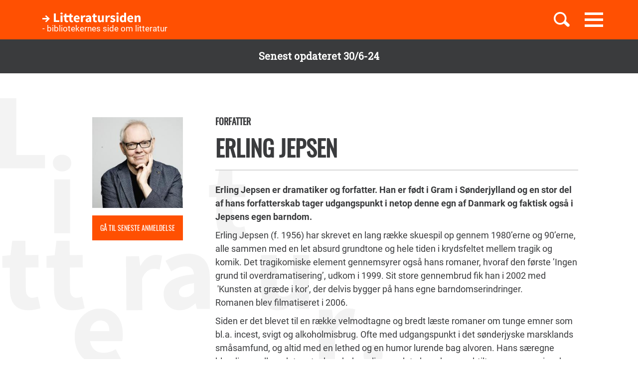

--- FILE ---
content_type: text/html; charset=UTF-8
request_url: https://litteratursiden.dk/forfattere/erling-jepsen
body_size: 23866
content:
<!DOCTYPE html>
<html  lang="da" dir="ltr" prefix="og: https://ogp.me/ns#">
  <head>
    <meta charset="utf-8" />
<noscript><style>form.antibot * :not(.antibot-message) { display: none !important; }</style>
</noscript><meta name="MobileOptimized" content="width" />
<meta name="HandheldFriendly" content="true" />
<meta name="viewport" content="width=device-width, initial-scale=1.0" />
<link rel="canonical" href="http://litteratursiden.dk/forfattere/erling-jepsen" />
<meta property="og:site_name" content="Drupal" />
<meta property="og:type" content="website" />
<meta property="og:url" content="http://litteratursiden.dk/forfattere/erling-jepsen" />
<meta property="og:title" content="Erling Jepsen" />
<meta property="og:description" content="Erling Jepsen er dramatiker og forfatter. Han er født i Gram i Sønderjylland og en stor del af hans forfatterskab tager udgangspunkt i netop denne egn af Danmark og faktisk også i Jepsens egen barndom. Erling Jepsen (f. 1956) har skrevet en lang række skuespil op gennem 1980’erne og" />
<link rel="icon" href="/sites/default/files/favicon_litteratursiden_web_1.png" type="image/png" />

    <title>Erling Jepsen  | Litteratursiden</title>
    <script id="CookieConsent" src="https://policy.app.cookieinformation.com/uc.js" data-culture="DA" type="text/javascript"></script>
    <link rel="stylesheet" media="all" href="/sites/default/files/css/css_y0YvqBveWGeAji9nraVEPG8OD6t0wEW2FeQqJdHjRcs.css?delta=0&amp;language=da&amp;theme=litteratursiden&amp;include=eJxFjVEOwjAMQy9UliNVWZeNsrQZScro7dkAwc_Ts2XJo4ibK24wKxbaRdcwMy5wYuBc14g3fIbbvZH22HLElESnLBV-Fjh7NEJNV_jrgM0lSdmYnD4TzhMpeK7962ftpOhN7cgVFpYR-WLej-8lWDenAiMahUem3eDNocjUmF62b0q0" />
<link rel="stylesheet" media="all" href="https://cdn.jsdelivr.net/npm/entreprise7pro-bootstrap@3.4.5/dist/css/bootstrap.min.css" integrity="sha256-J8Qcym3bYNXc/gGB6fs4vFv/XDiug+tOuXJlsIMrXzo=" crossorigin="anonymous" />
<link rel="stylesheet" media="all" href="https://cdn.jsdelivr.net/npm/@unicorn-fail/drupal-bootstrap-styles@0.0.2/dist/3.1.1/7.x-3.x/drupal-bootstrap.min.css" integrity="sha512-nrwoY8z0/iCnnY9J1g189dfuRMCdI5JBwgvzKvwXC4dZ+145UNBUs+VdeG/TUuYRqlQbMlL4l8U3yT7pVss9Rg==" crossorigin="anonymous" />
<link rel="stylesheet" media="all" href="https://cdn.jsdelivr.net/npm/@unicorn-fail/drupal-bootstrap-styles@0.0.2/dist/3.1.1/8.x-3.x/drupal-bootstrap.min.css" integrity="sha512-jM5OBHt8tKkl65deNLp2dhFMAwoqHBIbzSW0WiRRwJfHzGoxAFuCowGd9hYi1vU8ce5xpa5IGmZBJujm/7rVtw==" crossorigin="anonymous" />
<link rel="stylesheet" media="all" href="https://cdn.jsdelivr.net/npm/@unicorn-fail/drupal-bootstrap-styles@0.0.2/dist/3.2.0/7.x-3.x/drupal-bootstrap.min.css" integrity="sha512-U2uRfTiJxR2skZ8hIFUv5y6dOBd9s8xW+YtYScDkVzHEen0kU0G9mH8F2W27r6kWdHc0EKYGY3JTT3C4pEN+/g==" crossorigin="anonymous" />
<link rel="stylesheet" media="all" href="https://cdn.jsdelivr.net/npm/@unicorn-fail/drupal-bootstrap-styles@0.0.2/dist/3.2.0/8.x-3.x/drupal-bootstrap.min.css" integrity="sha512-JXQ3Lp7Oc2/VyHbK4DKvRSwk2MVBTb6tV5Zv/3d7UIJKlNEGT1yws9vwOVUkpsTY0o8zcbCLPpCBG2NrZMBJyQ==" crossorigin="anonymous" />
<link rel="stylesheet" media="all" href="https://cdn.jsdelivr.net/npm/@unicorn-fail/drupal-bootstrap-styles@0.0.2/dist/3.3.1/7.x-3.x/drupal-bootstrap.min.css" integrity="sha512-ZbcpXUXjMO/AFuX8V7yWatyCWP4A4HMfXirwInFWwcxibyAu7jHhwgEA1jO4Xt/UACKU29cG5MxhF/i8SpfiWA==" crossorigin="anonymous" />
<link rel="stylesheet" media="all" href="https://cdn.jsdelivr.net/npm/@unicorn-fail/drupal-bootstrap-styles@0.0.2/dist/3.3.1/8.x-3.x/drupal-bootstrap.min.css" integrity="sha512-kTMXGtKrWAdF2+qSCfCTa16wLEVDAAopNlklx4qPXPMamBQOFGHXz0HDwz1bGhstsi17f2SYVNaYVRHWYeg3RQ==" crossorigin="anonymous" />
<link rel="stylesheet" media="all" href="https://cdn.jsdelivr.net/npm/@unicorn-fail/drupal-bootstrap-styles@0.0.2/dist/3.4.0/8.x-3.x/drupal-bootstrap.min.css" integrity="sha512-tGFFYdzcicBwsd5EPO92iUIytu9UkQR3tLMbORL9sfi/WswiHkA1O3ri9yHW+5dXk18Rd+pluMeDBrPKSwNCvw==" crossorigin="anonymous" />
<link rel="stylesheet" media="all" href="/sites/default/files/css/css_jV-Tlv5hf0QvyvoXKj-_lj3uHDniHszgwTUh8V7pQI0.css?delta=9&amp;language=da&amp;theme=litteratursiden&amp;include=eJxFjVEOwjAMQy9UliNVWZeNsrQZScro7dkAwc_Ts2XJo4ibK24wKxbaRdcwMy5wYuBc14g3fIbbvZH22HLElESnLBV-Fjh7NEJNV_jrgM0lSdmYnD4TzhMpeK7962ftpOhN7cgVFpYR-WLej-8lWDenAiMahUem3eDNocjUmF62b0q0" />

    
    <link rel="stylesheet" media="all" href="/themes/custom/litteratursiden/banner.css">
  </head>
  <body class="page-node-2850 path-node page-node-type-author-portrait has-glyphicons">

        <div id="static_site_last_update" class="llu-banner">
      <div class="container">
        <strong>Senest opdateret 30/6-24</strong>
      </div>
    </div>

    <a href="#main-content" class="visually-hidden focusable skip-link">
      Gå til hovedindhold
    </a>
    
      <div class="dialog-off-canvas-main-canvas" data-off-canvas-main-canvas>
              <div  class="navbar navbar-default" id="navbar" role="banner">
      <div class="navbar-header">
        <div class="container no-padding">
          <div class="btn-group pull-right">
                          <button id="navbar-toggle" type="button" class="navbar-toggle collapsed"
                      data-toggle="collapse" data-target="#navbar-collapse" aria-expanded="false"
                      aria-controls="navbar">
                <span class="sr-only">Toggle navigation</span>
                <span class="icon-bar"></span>
                <span class="icon-bar"></span>
                <span class="icon-bar"></span>
              </button>
                        <a class="search-toggle icon-btn pull-right no-search">
              <i class="ic-search" aria-hidden="true"></i>
            </a>
          </div>
            <div class="region region-navigation">
                <div class="logo-holder">
            <a class="logo" href="/" title="Hjem" rel="home">
                <div class="navbar-text">
                    <img class="img-responsive" src="/themes/custom/litteratursiden/images/Logo.svg" alt="Logo">
                    <div class="header--sub-text">- bibliotekernes side om litteratur</div>
                </div>

            </a>
        </div>
    <section class="lit-search-autocomplete-form block block-lit-search block-lit-search-autocomplete-block clearfix" data-drupal-selector="lit-search-autocomplete-form" id="block-searchautocompletedropdownblock">
  
    

      <form action="/forfattere/erling-jepsen" method="post" id="lit-search-autocomplete-form" accept-charset="UTF-8">
  <div class="lit-search-autocomplete-field-container form-group js-form-wrapper form-wrapper" data-drupal-selector="edit-search" id="edit-search"><div class="form-item js-form-item form-type-textfield js-form-type-textfield form-item-autocomplete js-form-item-autocomplete form-no-label form-group">
  
  
  <input class="lit-search-autocomplete-field form-text form-control" placeholder="Indtast søgeord, bog, forfatter" autocomplete="off" data-drupal-selector="edit-autocomplete" type="text" id="edit-autocomplete" name="autocomplete" value="" size="60" maxlength="128" />

  
  
  </div>
<span class="lit-search-autocomplete-total"></span></div>
<div class="lit-search-autocomplete-results form-group js-form-wrapper form-wrapper" data-drupal-selector="edit-search-results" id="edit-search-results"></div>
<input autocomplete="off" data-drupal-selector="form-nejctfteduyr3c37qls5scdwbj3mlnednggtpcxhx3c" type="hidden" name="form_build_id" value="form-nejCtftEDuyR3C37qlS5ScDWBj3MLneDnGgTPcxhX3c" /><input data-drupal-selector="edit-lit-search-autocomplete-form" type="hidden" name="form_id" value="lit_search_autocomplete_form" /><div data-drupal-selector="edit-actions" class="form-actions form-group js-form-wrapper form-wrapper" id="edit-actions"><button data-drupal-selector="edit-submit" class="button button--primary js-form-submit form-submit btn-primary btn icon-before" type="submit" id="edit-submit" name="op" value="Search"><span class="icon glyphicon glyphicon-search" aria-hidden="true"></span>
Search</button></div>

</form>

  </section>


  </div>

        </div>
      </div>
                    <div id="navbar-collapse" class="navbar-collapse collapse">
            <div class="region region-navigation-collapsible">
    <nav role="navigation" aria-labelledby="block-primaernavigation-menu" id="block-primaernavigation">
      
  <h2 id="block-primaernavigation-menu">Main navigation</h2>
  

        
              <ul id="main-menu"  class="main-menu nav navbar-nav">
                             <li class="l-1">
         <a href="/boerneboeger" data-drupal-link-system-path="node/96716">Børnebøger</a>
                    </li>
                        <li class="l-2">
         <a href="/boglister" data-drupal-link-system-path="boglister">Boglister</a>
                    </li>
                        <li class="l-3">
         <a href="/temaer" data-drupal-link-system-path="node/97390">Temaer</a>
                    </li>
        </ul>
  


  </nav>

  </div>

        </div>
          </div>
  
  
  <div class="header-wrapper">
    <div class="container">
      <h1 class="page-header">
<span>Erling Jepsen</span>
</h1>
    </div>
  </div>

  <div role="main" class="main-container container-fluid js-quickedit-main-content">
    <div class="logo-bg-holder"></div>
    <div class="row">


                  <section class="col-sm-12">

                                      <div class="highlighted container">  <div class="region region-highlighted">
    <div data-drupal-messages-fallback class="hidden"></div>

  </div>
</div>
                  
                
                
                

                          <a id="main-content"></a>
          <div class="node-page-container">
              <div class="region region-content">
      <div class="system-block-wrap"><article class="author-portrait is-sticky full clearfix">
  <div class="container">
    <div class="left-col">
      <div class="author-block">
        
            <div class="field field--name-field-author-portrait-image field--type-image field--label-hidden field--item">  <img loading="lazy" src="/sites/default/files/styles/author/public/field_author_portrait_image/82456_48070e51a10146e7ba8eafe62901c61a_500.jpg?itok=4vYf7rm7" width="250" height="250" alt="Robin Skjoldborg" title="Robin Skjoldborg" class="img-responsive" />


</div>
      
        <div class="latest-review-book"><a href="/boeger/vindueskiggeren-roman" class="author-portrait-latest-review">Gå til seneste anmeldelse</a></div>
      </div>
    </div>
    <div class="right-col">
      
      <h4 class="node-type"> Forfatter</h4>
      <h2 class="title">
        <a href="/forfattere/erling-jepsen" rel="bookmark">
<span>Erling Jepsen</span>
</a>
      </h2>
      

      <div class="desktop-node-content hidden-xs hidden-sm">
        <div class="social-block">
          <div class="grow">
            
            
          </div>
        </div>
        <div class="content">
          
            <div class="field field--name-field-author-portrait-body field--type-text-long field--label-hidden field--item"><p><strong>Erling Jepsen&nbsp;er&nbsp;dramatiker og forfatter. Han er født i Gram i Sønderjylland og en stor del af hans forfatterskab tager udgangspunkt i netop denne egn af Danmark&nbsp;og faktisk også i Jepsens egen barndom.</strong></p>

<p>Erling Jepsen (f. 1956) har skrevet en lang række skuespil op gennem 1980’erne og 90’erne, alle sammen med en let absurd grundtone og hele tiden i krydsfeltet mellem tragik og komik. Det tragikomiske element gennemsyrer også hans romaner, hvoraf den første ’Ingen grund til overdramatisering’, udkom i 1999. Sit store gennembrud fik han i 2002 med &nbsp;'Kunsten at græde i kor', der delvis bygger på hans egne barndomserindringer. Romanen&nbsp;blev filmatiseret i 2006.</p>

<p>Siden er det blevet til en række velmodtagne og bredt læste romaner om tunge emner som bl.a. incest, svigt og alkoholmisbrug. Ofte med udgangspunkt i det sønderjyske marsklands småsamfund, og altid med en lethed og en humor lurende bag alvoren. Hans særegne blanding mellem det groteske, ubehagelige og det absurde, og subtilt morsomme giver ham mulighed for at kunne fortælle de dystre historier på en måde, som sætter nagende spor hos læseren.</p>

<p>Forfatteren er særdeles åben omkring sin egen fortid og sit forsøg på at bearbejde den gennem sit forfatterskab. Han fortæller om fortielser, forstillelser og familien og ofte med barnets øjne, som i fx ’Den sønderjyske farm’ fra 2013. Romanen forsætter den gribende historie om Familien Jensen, som allerede er blevet beskrevet i romanerne ’Kunsten at græde i kor’ fra 2002 og ’Med venlig deltagelse’ fra 2006 og er samtidig en ironisk spejling af Karen Blixens ’Den afrikanske farm’. Jepsen vandt med ’Den sønderjyske farm’ DR Romanprisen&nbsp;i 2014.</p>

<p>Med ’Gramhavet. Familiehemmeligheder 1’ og 'Hjemmefra. Familiehemmeligheder 2' har Erling Jepsens taget hul på sine planlagte fem-syv erindringsromaner.&nbsp;Forfatteren har en god hukommelse og sans for detaljen, men han elsker også at fortælle historier, så der er lige&nbsp;så meget tale om ”Dichtung und Wahrheit” som om autofiktion.</p>

<p>I 2004 modtog Erling Jepsen Holberg-Medaljen og i 2014 modtog han DR Romanprisen for sin&nbsp;fjerde roman, 'Den sønderjyske farm'. I&nbsp;&nbsp;2018 udkom romanen 'Erna i krig', om sønderjyske Erna, der ikke vil lade sin lettere enfoldige søn rejse alene ned til 1. Verdenskrigs skyttegrave, men selv drager med klædt ud som soldat for at passe på ham. Bogen er blevet filmatiseret med Trine Dyrholm i hovedrollen. Den får efter planen premiere i biograferne 17. september 2020.</p>

<p>I maj 2020 vender Erna og sønnen Kalle tilbage i romanen 'Erna og Rumæneren'. Handlingen er flyttet frem tiden op til genforeningensjubilæet i 2020. Sønderjyske Bramstrup skal have besøg af dronningen i den anledning, så nu skal den nedslidte by forskønnes, og Erna styrer planerne benhårdt som komitéformand.</p>
</div>
      
  <div class="field field--name-field-author-portrait-ext-link field--type-link field--label-above">
    <div class="field--label">Eksterne links</div>
          <div class="field--items">
              <div class="field--item"><a href="https://forfatterweb.dk/oversigt/zjepsen00">ForfatterWeb</a></div>
              </div>
      </div>

        </div>
      </div>
    </div>
        <div class="mobile-node-content hidden-md hidden-lg">
      <div class="author-block"></div>
      <div class="social-block">
        <div class="grow">
          
          
        </div>
      </div>
      <div class="content">
        
            <div class="field field--name-field-author-portrait-body field--type-text-long field--label-hidden field--item"><p><strong>Erling Jepsen&nbsp;er&nbsp;dramatiker og forfatter. Han er født i Gram i Sønderjylland og en stor del af hans forfatterskab tager udgangspunkt i netop denne egn af Danmark&nbsp;og faktisk også i Jepsens egen barndom.</strong></p>

<p>Erling Jepsen (f. 1956) har skrevet en lang række skuespil op gennem 1980’erne og 90’erne, alle sammen med en let absurd grundtone og hele tiden i krydsfeltet mellem tragik og komik. Det tragikomiske element gennemsyrer også hans romaner, hvoraf den første ’Ingen grund til overdramatisering’, udkom i 1999. Sit store gennembrud fik han i 2002 med &nbsp;'Kunsten at græde i kor', der delvis bygger på hans egne barndomserindringer. Romanen&nbsp;blev filmatiseret i 2006.</p>

<p>Siden er det blevet til en række velmodtagne og bredt læste romaner om tunge emner som bl.a. incest, svigt og alkoholmisbrug. Ofte med udgangspunkt i det sønderjyske marsklands småsamfund, og altid med en lethed og en humor lurende bag alvoren. Hans særegne blanding mellem det groteske, ubehagelige og det absurde, og subtilt morsomme giver ham mulighed for at kunne fortælle de dystre historier på en måde, som sætter nagende spor hos læseren.</p>

<p>Forfatteren er særdeles åben omkring sin egen fortid og sit forsøg på at bearbejde den gennem sit forfatterskab. Han fortæller om fortielser, forstillelser og familien og ofte med barnets øjne, som i fx ’Den sønderjyske farm’ fra 2013. Romanen forsætter den gribende historie om Familien Jensen, som allerede er blevet beskrevet i romanerne ’Kunsten at græde i kor’ fra 2002 og ’Med venlig deltagelse’ fra 2006 og er samtidig en ironisk spejling af Karen Blixens ’Den afrikanske farm’. Jepsen vandt med ’Den sønderjyske farm’ DR Romanprisen&nbsp;i 2014.</p>

<p>Med ’Gramhavet. Familiehemmeligheder 1’ og 'Hjemmefra. Familiehemmeligheder 2' har Erling Jepsens taget hul på sine planlagte fem-syv erindringsromaner.&nbsp;Forfatteren har en god hukommelse og sans for detaljen, men han elsker også at fortælle historier, så der er lige&nbsp;så meget tale om ”Dichtung und Wahrheit” som om autofiktion.</p>

<p>I 2004 modtog Erling Jepsen Holberg-Medaljen og i 2014 modtog han DR Romanprisen for sin&nbsp;fjerde roman, 'Den sønderjyske farm'. I&nbsp;&nbsp;2018 udkom romanen 'Erna i krig', om sønderjyske Erna, der ikke vil lade sin lettere enfoldige søn rejse alene ned til 1. Verdenskrigs skyttegrave, men selv drager med klædt ud som soldat for at passe på ham. Bogen er blevet filmatiseret med Trine Dyrholm i hovedrollen. Den får efter planen premiere i biograferne 17. september 2020.</p>

<p>I maj 2020 vender Erna og sønnen Kalle tilbage i romanen 'Erna og Rumæneren'. Handlingen er flyttet frem tiden op til genforeningensjubilæet i 2020. Sønderjyske Bramstrup skal have besøg af dronningen i den anledning, så nu skal den nedslidte by forskønnes, og Erna styrer planerne benhårdt som komitéformand.</p>
</div>
      
  <div class="field field--name-field-author-portrait-ext-link field--type-link field--label-above">
    <div class="field--label">Eksterne links</div>
          <div class="field--items">
              <div class="field--item"><a href="https://forfatterweb.dk/oversigt/zjepsen00">ForfatterWeb</a></div>
              </div>
      </div>

      </div>
    </div>
  </div>
  <div class="accordion ">
    <div class="container">
      <div class="right-col">
        
      </div>
    </div>
  </div>
  <div class="block-views-blockrelated-books-related-books-by-author-block">
    <div class="content-wrapper">
      <h2 class="block-title">Bøger af Erling Jepsen</h2>
      <div class="views-element-container form-group"><div class="related-books-by-author js-view-dom-id-e34633e054f94ffe35cbd0a4a25dca9da5d2b3960a1bb5b3a36ee3dd82a28ba4 related-books">
  
  
  

  
  
  

  <div class="lit-slider">
          <div class="views-row">
      <article class="book slick-item clearfix">
  <div class="content">

    <a href="/boeger/vindueskiggeren-roman" rel="bookmark">
              
            <div class="field field--name-field-book-cover-image field--type-image field--label-hidden field--item" style="display: block;">  <img loading="lazy" src="/sites/default/files/styles/slick_item/public/field_book_cover_image/32227b25ee180a9a16be7159403ada3c.jpeg?itok=FCj8jwwc" width="188" height="289" alt="" class="img-responsive" />


</div>
      
          </a>

    
          <h2>
        <a href="/boeger/vindueskiggeren-roman" rel="bookmark">
<span>Vindueskiggeren</span>
</a>
      </h2>
      <div class="author">
                          Af 
            Erling Jepsen (f. 1956)
      
                    </div>        

  </div>
  <div class="hover-content">
    <a class="link-wrapper" href="/boeger/vindueskiggeren-roman"></a>
    <h2>
      
<span>Vindueskiggeren</span>

    </h2>
          <div class="description book">        Årets Erling er et vidunderligt og absurd eksempel på, hvor svært det er at være ung mønsterbryder og kunstnerspire uden netværk. Erling Jepsen, når han er bedst.&nbsp;
      </div>
        
          <a class="read-more" href="/boeger/vindueskiggeren-roman" rel="bookmark">Læs mere</a>
      </div>
</article>

    </div>
          <div class="views-row">
      <article class="book slick-item clearfix">
  <div class="content">

    <a href="/boeger/skolekomedie-roman" rel="bookmark">
              
            <div class="field field--name-field-book-cover-image field--type-image field--label-hidden field--item" style="display: block;">  <img loading="lazy" src="/sites/default/files/styles/slick_item/public/field_book_cover_image/d59fb36030952531286ea048f8c7a193.jpeg?itok=QA4S3eHv" width="188" height="289" alt="" class="img-responsive" />


</div>
      
          </a>

    
          <h2>
        <a href="/boeger/skolekomedie-roman" rel="bookmark">
<span>Skolekomedie </span>
</a>
      </h2>
      <div class="author">
                          Af 
            Erling Jepsen (f. 1956)
      
                    </div>        

  </div>
  <div class="hover-content">
    <a class="link-wrapper" href="/boeger/skolekomedie-roman"></a>
    <h2>
      
<span>Skolekomedie </span>

    </h2>
          <div class="description book">        Med kulsort humor og en god portion selvkritik fortæller Erling Jepsen om sit første forsøg som dramatiker, da han skriver årets skolekomedie til Haderslev Katedralskole.
      </div>
        
          <a class="read-more" href="/boeger/skolekomedie-roman" rel="bookmark">Læs mere</a>
      </div>
</article>

    </div>
          <div class="views-row">
      <article class="book slick-item clearfix">
  <div class="content">

    <a href="/boeger/erna-og-rumaeneren" rel="bookmark">
              
            <div class="field field--name-field-book-cover-image field--type-image field--label-hidden field--item" style="display: block;">  <img loading="lazy" src="/sites/default/files/styles/slick_item/public/cover_dandigbib_org/9788702296860.jpg?itok=BR1j-ezT" width="188" height="289" alt="" title="Erna og rumæneren" class="img-responsive" />


</div>
      
          </a>

    
          <h2>
        <a href="/boeger/erna-og-rumaeneren" rel="bookmark">
<span>Erna og rumæneren</span>
</a>
      </h2>
      <div class="author">
                          Af 
            Erling Jepsen (f. 1956)
      
                    </div>        

  </div>
  <div class="hover-content">
    <a class="link-wrapper" href="/boeger/erna-og-rumaeneren"></a>
    <h2>
      
<span>Erna og rumæneren</span>

    </h2>
          <div class="description book">        Humoristisk roman med mange groteske optrin er også en alvorlig kritik af småtskårenhed og fremmedhad. En&nbsp;ægte Jepsen, der er lige til at sluge som en Erna-kage.
      </div>
        
          <a class="read-more" href="/boeger/erna-og-rumaeneren" rel="bookmark">Læs mere</a>
      </div>
</article>

    </div>
          <div class="views-row">
      <article class="book slick-item clearfix">
  <div class="content">

    <a href="/boeger/hjemmefra-roman" rel="bookmark">
              
            <div class="field field--name-field-book-cover-image field--type-image field--label-hidden field--item" style="display: block;">  <img loading="lazy" src="/sites/default/files/styles/slick_item/public/cover_dandigbib_org/9788702285727.jpg?itok=lu4tMU8K" width="188" height="289" alt="" title="Hjemmefra" class="img-responsive" />


</div>
      
          </a>

    
          <h2>
        <a href="/boeger/hjemmefra-roman" rel="bookmark">
<span>Hjemmefra</span>
</a>
      </h2>
      <div class="author">
                          Af 
            Erling Jepsen (f. 1956)
      
                    </div>        

  </div>
  <div class="hover-content">
    <a class="link-wrapper" href="/boeger/hjemmefra-roman"></a>
    <h2>
      
<span>Hjemmefra</span>

    </h2>
          <div class="description book">        I andet bind af Erling Jepsens erindringsromaner&nbsp;tager han os med til Haderslev, hvor han med underspillet, skæv og kulsort humor fortæller om efteråret 1972.
      </div>
        
          <a class="read-more" href="/boeger/hjemmefra-roman" rel="bookmark">Læs mere</a>
      </div>
</article>

    </div>
          <div class="views-row">
      <article class="book slick-item clearfix">
  <div class="content">

    <a href="/boeger/erna-i-krig" rel="bookmark">
              
            <div class="field field--name-field-book-cover-image field--type-image field--label-hidden field--item" style="display: block;">  <img loading="lazy" src="/sites/default/files/styles/slick_item/public/cover_dandigbib_org/9788702270747.jpg?itok=R-OCNgzm" width="188" height="289" alt="" title="Erna i krig" class="img-responsive" />


</div>
      
          </a>

    
          <h2>
        <a href="/boeger/erna-i-krig" rel="bookmark">
<span>Erna i krig</span>
</a>
      </h2>
      <div class="author">
                          Af 
            Erling Jepsen (f. 1956)
      
                    </div>        

  </div>
  <div class="hover-content">
    <a class="link-wrapper" href="/boeger/erna-i-krig"></a>
    <h2>
      
<span>Erna i krig</span>

    </h2>
          <div class="description book">        På samme tid et meget præcist billede af livet på Vestfronten og en røverhistorie af den ypperste slags. Én af Erling Jepsens allerbedste romaner.
      </div>
        
          <a class="read-more" href="/boeger/erna-i-krig" rel="bookmark">Læs mere</a>
      </div>
</article>

    </div>
          <div class="views-row">
      <article class="book slick-item clearfix">
  <div class="content">

    <a href="/boeger/gramhavet" rel="bookmark">
              
            <div class="field field--name-field-book-cover-image field--type-image field--label-hidden field--item" style="display: block;">  <img loading="lazy" src="/sites/default/files/styles/slick_item/public/cover_dandigbib_org/9788702216677.jpg?itok=qYm6WRbU" width="188" height="289" alt="" title="Gramhavet" class="img-responsive" />


</div>
      
          </a>

    
          <h2>
        <a href="/boeger/gramhavet" rel="bookmark">
<span>Gramhavet</span>
</a>
      </h2>
      <div class="author">
                          Af 
            Erling Jepsen
      
                    </div>        

  </div>
  <div class="hover-content">
    <a class="link-wrapper" href="/boeger/gramhavet"></a>
    <h2>
      
<span>Gramhavet</span>

    </h2>
          <div class="description book">        En kulsort og humoristisk Erling Jepsen classic. Forfatteren tager sig selv, sin familie, Gram og hele Sønderjylland under kærlig behandling.
      </div>
        
          <a class="read-more" href="/boeger/gramhavet" rel="bookmark">Læs mere</a>
      </div>
</article>

    </div>
          <div class="views-row">
      <article class="book slick-item clearfix">
  <div class="content">

    <a href="/boeger/hjertets-dannelse" rel="bookmark">
              
            <div class="field field--name-field-book-cover-image field--type-image field--label-hidden field--item" style="display: block;">  <img loading="lazy" src="/sites/default/files/styles/slick_item/public/cover_dandigbib_org/9788702171341.jpg?itok=r1-VGrI-" width="188" height="289" alt="" title="Hjertets dannelse" class="img-responsive" />


</div>
      
          </a>

    
          <h2>
        <a href="/boeger/hjertets-dannelse" rel="bookmark">
<span>Hjertets dannelse</span>
</a>
      </h2>
      <div class="author">
                          Af 
            Erling Jepsen
      
                    </div>        

  </div>
  <div class="hover-content">
    <a class="link-wrapper" href="/boeger/hjertets-dannelse"></a>
    <h2>
      
<span>Hjertets dannelse</span>

    </h2>
          <div class="description book">        Mens flygtningedebatten raser, har Jepsen skrevet flugt ind i &nbsp;en skarp og satirisk roman, om hvad der kan ske, hvis vi lader vores frygt for det fremmede styre os selv og…
      </div>
        
          <a class="read-more" href="/boeger/hjertets-dannelse" rel="bookmark">Læs mere</a>
      </div>
</article>

    </div>
          <div class="views-row">
      <article class="book slick-item clearfix">
  <div class="content">

    <a href="/boeger/den-sonderjyske-farm" rel="bookmark">
              
            <div class="field field--name-field-book-cover-image field--type-image field--label-hidden field--item" style="display: block;">  <img loading="lazy" src="/sites/default/files/styles/slick_item/public/cover_dandigbib_org/9788702147223.jpg?itok=rwGv0UMZ" width="188" height="289" alt="" title="Den sønderjyske farm" class="img-responsive" />


</div>
      
          </a>

    
          <h2>
        <a href="/boeger/den-sonderjyske-farm" rel="bookmark">
<span>Den sønderjyske farm</span>
</a>
      </h2>
      <div class="author">
                          Af 
            Erling Jepsen
      
                    </div>        

  </div>
  <div class="hover-content">
    <a class="link-wrapper" href="/boeger/den-sonderjyske-farm"></a>
    <h2>
      
<span>Den sønderjyske farm</span>

    </h2>
          <div class="description book">        I sin nye roman tager Erling Jepsen igen en svingom med lokalsamfundet i Gram i Sønderjylland.&nbsp;
      </div>
        
          <a class="read-more" href="/boeger/den-sonderjyske-farm" rel="bookmark">Læs mere</a>
      </div>
</article>

    </div>
          <div class="views-row">
      <article class="book slick-item clearfix">
  <div class="content">

    <a href="/boeger/hovedlos-sommer" rel="bookmark">
              
            <div class="field field--name-field-book-cover-image field--type-image field--label-hidden field--item" style="display: block;">  <img loading="lazy" src="/sites/default/files/styles/slick_item/public/cover_dandigbib_org/9788771083675.jpg?itok=RHAEoymE" width="188" height="289" alt="" title="Hovedløs sommer" class="img-responsive" />


</div>
      
          </a>

    
          <h2>
        <a href="/boeger/hovedlos-sommer" rel="bookmark">
<span>Hovedløs sommer</span>
</a>
      </h2>
      <div class="author">
                          Af 
            Erling Jepsen
      
                    </div>        

  </div>
  <div class="hover-content">
    <a class="link-wrapper" href="/boeger/hovedlos-sommer"></a>
    <h2>
      
<span>Hovedløs sommer</span>

    </h2>
          <div class="description book">        Overraskende roman fra Erling Jepsen i gotisk horrorstil om en skilsmissefamilies sommerferie på landet, hvor skeletterne vælter op af jorden.
      </div>
        
          <a class="read-more" href="/boeger/hovedlos-sommer" rel="bookmark">Læs mere</a>
      </div>
</article>

    </div>
          <div class="views-row">
      <article class="book slick-item clearfix">
  <div class="content">

    <a href="/boeger/biroller" rel="bookmark">
              
            <div class="field field--name-field-book-cover-image field--type-image field--label-hidden field--item" style="display: block;">  <img loading="lazy" src="/sites/default/files/styles/slick_item/public/cover_dandigbib_org/9788770557238.jpg?itok=iWKhSJ_L" width="188" height="289" alt="" title="Biroller" class="img-responsive" />


</div>
      
          </a>

    
          <h2>
        <a href="/boeger/biroller" rel="bookmark">
<span>Biroller</span>
</a>
      </h2>
      <div class="author">
                          Af 
            Erling Jepsen
      
                    </div>        

  </div>
  <div class="hover-content">
    <a class="link-wrapper" href="/boeger/biroller"></a>
    <h2>
      
<span>Biroller</span>

    </h2>
          <div class="description book">        Helene drømmer om en karriere som skuespiller, men desværre er hendes forelskelse i teaterverdenen ikke gengældt; Indtil den dag hendes hund forvilder sig ind på Husets Teater og…
      </div>
        
          <a class="read-more" href="/boeger/biroller" rel="bookmark">Læs mere</a>
      </div>
</article>

    </div>
          <div class="views-row">
      <article class="book slick-item clearfix">
  <div class="content">

    <a href="/boeger/med-venlig-deltagelse" rel="bookmark">
              
            <div class="field field--name-field-book-cover-image field--type-image field--label-hidden field--item" style="display: block;">  <img loading="lazy" src="/sites/default/files/styles/slick_item/public/cover_dandigbib_org/9788721028671.jpg?itok=mj88LREa" width="188" height="289" alt="" title="Med venlig deltagelse" class="img-responsive" />


</div>
      
          </a>

    
          <h2>
        <a href="/boeger/med-venlig-deltagelse" rel="bookmark">
<span>Med venlig deltagelse</span>
</a>
      </h2>
      <div class="author">
                          Af 
            Erling Jepsen
      
                    </div>        

  </div>
  <div class="hover-content">
    <a class="link-wrapper" href="/boeger/med-venlig-deltagelse"></a>
    <h2>
      
<span>Med venlig deltagelse</span>

    </h2>
          <div class="description book">        Efter ni års adskillelse vender Allan tilbage til barndomshjemmet i Sønderjylland. Faderen er død, alt skulle være i bedste orden, men en tvivl er sået i Allans sind. Var døden nu…
      </div>
        
          <a class="read-more" href="/boeger/med-venlig-deltagelse" rel="bookmark">Læs mere</a>
      </div>
</article>

    </div>
          <div class="views-row">
      <article class="book slick-item clearfix">
  <div class="content">

    <a href="/boeger/frygtelig-lykkelig-roman" rel="bookmark">
              
            <div class="field field--name-field-book-cover-image field--type-image field--label-hidden field--item" style="display: block;">  <img loading="lazy" src="/sites/default/files/styles/slick_item/public/cover_dandigbib_org/9788721023669.jpg?itok=sll456jq" width="188" height="289" alt="" title="Frygtelig lykkelig: roman" class="img-responsive" />


</div>
      
          </a>

    
          <h2>
        <a href="/boeger/frygtelig-lykkelig-roman" rel="bookmark">
<span>Frygtelig lykkelig: roman</span>
</a>
      </h2>
      <div class="author">
                          Af 
            Erling Jepsen
      
                    </div>        

  </div>
  <div class="hover-content">
    <a class="link-wrapper" href="/boeger/frygtelig-lykkelig-roman"></a>
    <h2>
      
<span>Frygtelig lykkelig: roman</span>

    </h2>
          <div class="description book">        Den naive og følsomme politimand Robert Hansen forflyttes fra København til Højer, hvor han må tilpasse sig lokale normer med katastrofale konsekvenser
      </div>
        
          <a class="read-more" href="/boeger/frygtelig-lykkelig-roman" rel="bookmark">Læs mere</a>
      </div>
</article>

    </div>
          <div class="views-row">
      <article class="book slick-item clearfix">
  <div class="content">

    <a href="/boeger/kunsten-graede-i-kor" rel="bookmark">
              
            <div class="field field--name-field-book-cover-image field--type-image field--label-hidden field--item" style="display: block;">  <img loading="lazy" src="/sites/default/files/styles/slick_item/public/cover_dandigbib_org/9788721020095.jpg?itok=eqrJwLf6" width="188" height="289" alt="" title="Kunsten at græde i kor" class="img-responsive" />


</div>
      
          </a>

    
          <h2>
        <a href="/boeger/kunsten-graede-i-kor" rel="bookmark">
<span>Kunsten at græde i kor</span>
</a>
      </h2>
      <div class="author">
                          Af 
            Erling Jepsen
      
                    </div>        

  </div>
  <div class="hover-content">
    <a class="link-wrapper" href="/boeger/kunsten-graede-i-kor"></a>
    <h2>
      
<span>Kunsten at græde i kor</span>

    </h2>
          <div class="description book">        Ønsket om andres død, faderens ”psykiske nerver” og søsterens nætter med faderen på sofaen er en naturlig del af den 11-årige fortællers hverdag.


Filmatiseret i 2007 af Peter…
      </div>
        
          <a class="read-more" href="/boeger/kunsten-graede-i-kor" rel="bookmark">Læs mere</a>
      </div>
</article>

    </div>
          <div class="views-row">
      <article class="book slick-item clearfix">
  <div class="content">

    <a href="/boeger/ingen-grund-til-overdramatisering" rel="bookmark">
              
            <div class="field field--name-field-book-cover-image field--type-image field--label-hidden field--item" style="display: block;">  <img loading="lazy" src="/sites/default/files/styles/slick_item/public/cover_dandigbib_org/9788721012311.jpg?itok=Iv4wDluD" width="188" height="289" alt="" title="Ingen grund til overdramatisering" class="img-responsive" />


</div>
      
          </a>

    
          <h2>
        <a href="/boeger/ingen-grund-til-overdramatisering" rel="bookmark">
<span>Ingen grund til overdramatisering</span>
</a>
      </h2>
      <div class="author">
                          Af 
            Erling Jepsen (f. 1956)
      
                    </div>        

  </div>
  <div class="hover-content">
    <a class="link-wrapper" href="/boeger/ingen-grund-til-overdramatisering"></a>
    <h2>
      
<span>Ingen grund til overdramatisering</span>

    </h2>
          <div class="description book">        Erling Jepsens suveræne romandebut, hvor vi for første gang stifter bekendtskab med familien i Sønderjylland.
      </div>
        
          <a class="read-more" href="/boeger/ingen-grund-til-overdramatisering" rel="bookmark">Læs mere</a>
      </div>
</article>

    </div>
  </div>
  
  

  
  

  
  
</div>
</div>

    </div>
  </div>
  
      <div class="field field--name-field-block-reference field--type-entity-reference field--label-hidden field--items">
              <div class="block-type-book_list_carousel">
          <div class="content-wrapper">
                                      <h2 class="block-title">
                <span class="block-icon">
                                                        <span class="icon"></span>
                                  </span>
                Vindere af DR Romanprisen
              </h2>
                                    <div  class="entity-reference-tabs-container" id="entity-reference-tabs">
  <ul class="entity-reference-tabs"><li class="active"></li></ul><div class="entity-reference-tabs-content form-group">
<article class="book-list is-sticky slick-item clearfix">
  <div class="content">
      
      <div class="lit-slider field field--name-field-book-list-reference-book field--type-entity-reference field--label-hidden field--items">
              <div class="field--item"><article class="lit-slider-item-content book slick-item clearfix">
  <div class="content">

    <a href="/boeger/de-bedste-familier-roman" rel="bookmark">
              
            <div class="field field--name-field-book-cover-image field--type-image field--label-hidden field--item" style="display: block;">  <img loading="lazy" src="/sites/default/files/styles/slick_item/public/field_book_cover_image/9f24f0d53831099f30006d7e8874f113.jpeg?itok=NiAjmMCk" width="188" height="289" alt="" class="img-responsive" />


</div>
      
          </a>

    
          <h2>
        <a href="/boeger/de-bedste-familier-roman" rel="bookmark">
<span>De bedste familier</span>
</a>
      </h2>
      <div class="author">
                          Af 
            Kim Blæsbjerg
      
                    </div>        

  </div>
  <div class="hover-content">
    <a class="link-wrapper" href="/boeger/de-bedste-familier-roman"></a>
    <h2>
      
<span>De bedste familier</span>

    </h2>
          <div class="description book">        Blæsbjerg udfolder, hvordan Cheminova bidrog med velstand og velfærd til Vestjylland, men også naturforureningens følgeskader på krop og sind.&nbsp;
      </div>
        
          <a class="read-more" href="/boeger/de-bedste-familier-roman" rel="bookmark">Læs mere</a>
      </div>
</article>
</div>
              <div class="field--item"><article class="lit-slider-item-content book slick-item clearfix">
  <div class="content">

    <a href="/boeger/byen-og-havet" rel="bookmark">
              
            <div class="field field--name-field-book-cover-image field--type-image field--label-hidden field--item" style="display: block;">  <img loading="lazy" src="/sites/default/files/styles/slick_item/public/field_book_cover_image/35554b65f2a88a4e4376fbc80ed2798e.jpeg?itok=3L1Tukst" width="188" height="289" alt="" class="img-responsive" />


</div>
      
          </a>

    
          <h2>
        <a href="/boeger/byen-og-havet" rel="bookmark">
<span>Byen og havet</span>
</a>
      </h2>
      <div class="author">
                          Af 
            Keld Conradsen
      
                    </div>        

  </div>
  <div class="hover-content">
    <a class="link-wrapper" href="/boeger/byen-og-havet"></a>
    <h2>
      
<span>Byen og havet</span>

    </h2>
          <div class="description book">        Gådefuld videnskabsroman om akademiske skandaler og familietragedier på tværs af generationer og geologiske tidsperspektiver.&nbsp;
      </div>
        
          <a class="read-more" href="/boeger/byen-og-havet" rel="bookmark">Læs mere</a>
      </div>
</article>
</div>
              <div class="field--item"><article class="lit-slider-item-content book slick-item clearfix">
  <div class="content">

    <a href="/boeger/V%C3%B8lvensvejSnehild" rel="bookmark">
              
            <div class="field field--name-field-book-cover-image field--type-image field--label-hidden field--item" style="display: block;">  <img loading="lazy" src="/sites/default/files/styles/slick_item/public/field_book_cover_image/3b6b0e8cbc02d2cc6ef0fee5371f162c.jpeg?itok=CpgkK8E-" width="188" height="289" alt="" class="img-responsive" />


</div>
      
          </a>

    
          <h2>
        <a href="/boeger/V%C3%B8lvensvejSnehild" rel="bookmark">
<span>Vølvens vej, Snehild</span>
</a>
      </h2>
      <div class="author">
                          Af 
            Anne-Marie Vedsø Olesen
      
                    </div>        

  </div>
  <div class="hover-content">
    <a class="link-wrapper" href="/boeger/V%C3%B8lvensvejSnehild"></a>
    <h2>
      
<span>Vølvens vej, Snehild</span>

    </h2>
          <div class="description book">        Der er masser af plot-twists i Vedsøs imponerende roman, der er første bind i en serie, der foregår i Danmarks jernalder.
      </div>
        
          <a class="read-more" href="/boeger/V%C3%B8lvensvejSnehild" rel="bookmark">Læs mere</a>
      </div>
</article>
</div>
              <div class="field--item"><article class="lit-slider-item-content book slick-item clearfix">
  <div class="content">

    <a href="/boeger/margrete-i-roman" rel="bookmark">
              
            <div class="field field--name-field-book-cover-image field--type-image field--label-hidden field--item" style="display: block;">  <img loading="lazy" src="/sites/default/files/styles/slick_item/public/cover_dandigbib_org/9788702295504.jpg?itok=F70UN50z" width="188" height="289" alt="" title="Margrete I " class="img-responsive" />


</div>
      
          </a>

    
          <h2>
        <a href="/boeger/margrete-i-roman" rel="bookmark">
<span>Margrete I </span>
</a>
      </h2>
      <div class="author">
                          Af 
            Anne Lise Marstrand-Jørgensen
      
                    </div>        

  </div>
  <div class="hover-content">
    <a class="link-wrapper" href="/boeger/margrete-i-roman"></a>
    <h2>
      
<span>Margrete I </span>

    </h2>
          <div class="description book">        Anne Lise Martstrand-Jørgensen har skrevet et poetisk og detaljerigt psykologisk portræt af en af middelalderens mest betydningsfulde kvinder.

&nbsp;
      </div>
        
          <a class="read-more" href="/boeger/margrete-i-roman" rel="bookmark">Læs mere</a>
      </div>
</article>
</div>
              <div class="field--item"><article class="lit-slider-item-content book slick-item clearfix">
  <div class="content">

    <a href="/boeger/de-dode-fylder-dagene-med-en-smag-af-monter-roman" rel="bookmark">
              
            <div class="field field--name-field-book-cover-image field--type-image field--label-hidden field--item" style="display: block;">  <img loading="lazy" src="/sites/default/files/styles/slick_item/public/cover_dandigbib_org/9788771515749.jpg?itok=N_x0DUtj" width="188" height="289" alt="" title="De døde fylder dagene med en smag af mønter " class="img-responsive" />


</div>
      
          </a>

    
          <h2>
        <a href="/boeger/de-dode-fylder-dagene-med-en-smag-af-monter-roman" rel="bookmark">
<span>De døde fylder dagene med en smag af mønter </span>
</a>
      </h2>
      <div class="author">
                          Af 
            Carsten Müller Nielsen
      
                    </div>        

  </div>
  <div class="hover-content">
    <a class="link-wrapper" href="/boeger/de-dode-fylder-dagene-med-en-smag-af-monter-roman"></a>
    <h2>
      
<span>De døde fylder dagene med en smag af mønter </span>

    </h2>
          <div class="description book">        Gennem en historie, der starter i fragmenter, har Carsten Müller Nielsen med sin Tjernobylroman skrevet en bog om menneskers kamp for at holde sig ude af glemslen.
      </div>
        
          <a class="read-more" href="/boeger/de-dode-fylder-dagene-med-en-smag-af-monter-roman" rel="bookmark">Læs mere</a>
      </div>
</article>
</div>
              <div class="field--item"><article class="lit-slider-item-content book slick-item clearfix">
  <div class="content">

    <a href="/boeger/guds-bedste-born" rel="bookmark">
              
            <div class="field field--name-field-book-cover-image field--type-image field--label-hidden field--item" style="display: block;">  <img loading="lazy" src="/sites/default/files/styles/slick_item/public/cover_dandigbib_org/9788740030655.jpg?itok=D70BbQA9" width="188" height="289" alt="" title="Guds bedste børn" class="img-responsive" />


</div>
      
          </a>

    
          <h2>
        <a href="/boeger/guds-bedste-born" rel="bookmark">
<span>Guds bedste børn</span>
</a>
      </h2>
      <div class="author">
                          Af 
            Morten Pape (f. 1986)
      
                    </div>        

  </div>
  <div class="hover-content">
    <a class="link-wrapper" href="/boeger/guds-bedste-born"></a>
    <h2>
      
<span>Guds bedste børn</span>

    </h2>
          <div class="description book">        Morten Pape har skrevet sin anden roman, en hjerteskærende og kvalmende fortælling om racisme, vold og svigt.
      </div>
        
          <a class="read-more" href="/boeger/guds-bedste-born" rel="bookmark">Læs mere</a>
      </div>
</article>
</div>
              <div class="field--item"><article class="lit-slider-item-content book slick-item clearfix">
  <div class="content">

    <a href="/boeger/hvor-der-er-fugle" rel="bookmark">
              
            <div class="field field--name-field-book-cover-image field--type-image field--label-hidden field--item" style="display: block;">  <img loading="lazy" src="/sites/default/files/styles/slick_item/public/cover_dandigbib_org/9788711537619.jpg?itok=7q47Qvqy" width="188" height="289" alt="" title="Hvor der er fugle " class="img-responsive" />


</div>
      
          </a>

    
          <h2>
        <a href="/boeger/hvor-der-er-fugle" rel="bookmark">
<span>Hvor der er fugle </span>
</a>
      </h2>
      <div class="author">
                          Af 
            Maren Uthaug
      
                    </div>        

  </div>
  <div class="hover-content">
    <a class="link-wrapper" href="/boeger/hvor-der-er-fugle"></a>
    <h2>
      
<span>Hvor der er fugle </span>

    </h2>
          <div class="description book">        Medrivende slægtsroman fra et vindblæst Norge om blodskam, familiehemmeligheder, ulykkelig kærlighed og længslen efter et andet liv.

&nbsp;
      </div>
        
          <a class="read-more" href="/boeger/hvor-der-er-fugle" rel="bookmark">Læs mere</a>
      </div>
</article>
</div>
              <div class="field--item"><article class="lit-slider-item-content book slick-item clearfix">
  <div class="content">

    <a href="/boeger/vivian" rel="bookmark">
              
            <div class="field field--name-field-book-cover-image field--type-image field--label-hidden field--item" style="display: block;">  <img loading="lazy" src="/sites/default/files/styles/slick_item/public/cover_dandigbib_org/9788763843799.jpg?itok=QwoFR-7h" width="188" height="289" alt="" title="Vivian " class="img-responsive" />


</div>
      
          </a>

    
          <h2>
        <a href="/boeger/vivian" rel="bookmark">
<span>Vivian </span>
</a>
      </h2>
      <div class="author">
                          Af 
            Christina Hesselholdt
      
                    </div>        

  </div>
  <div class="hover-content">
    <a class="link-wrapper" href="/boeger/vivian"></a>
    <h2>
      
<span>Vivian </span>

    </h2>
          <div class="description book">        Suverænt velskreven&nbsp;biografisk&nbsp;roman giver et fragmenteret indblik i den amerikanske gadefotografs liv og balancerer på en knivsæg mellem virkelighed og fiktion.
      </div>
        
          <a class="read-more" href="/boeger/vivian" rel="bookmark">Læs mere</a>
      </div>
</article>
</div>
              <div class="field--item"><article class="lit-slider-item-content book slick-item clearfix">
  <div class="content">

    <a href="/boeger/en-ny-tid" rel="bookmark">
              
            <div class="field field--name-field-book-cover-image field--type-image field--label-hidden field--item" style="display: block;">  <img loading="lazy" src="/sites/default/files/styles/slick_item/public/cover_dandigbib_org/9788702172881.jpg?itok=C81KYy2W" width="188" height="289" alt="" title="En ny tid" class="img-responsive" />


</div>
      
          </a>

    
          <h2>
        <a href="/boeger/en-ny-tid" rel="bookmark">
<span>En ny tid</span>
</a>
      </h2>
      <div class="author">
                          Af 
            Ida Jessen
      
                    </div>        

  </div>
  <div class="hover-content">
    <a class="link-wrapper" href="/boeger/en-ny-tid"></a>
    <h2>
      
<span>En ny tid</span>

    </h2>
          <div class="description book">        Et underspillet portræt af en kvindeskæbne og en provinsby i begyndelsen af det tyvende århundrede, der kalder på stilfærdig eftertanke.&nbsp;
      </div>
        
          <a class="read-more" href="/boeger/en-ny-tid" rel="bookmark">Læs mere</a>
      </div>
</article>
</div>
              <div class="field--item"><article class="lit-slider-item-content book slick-item clearfix">
  <div class="content">

    <a href="/boeger/godhavn" rel="bookmark">
              
            <div class="field field--name-field-book-cover-image field--type-image field--label-hidden field--item" style="display: block;">  <img loading="lazy" src="/sites/default/files/styles/slick_item/public/cover_dandigbib_org/9788702164794.jpg?itok=aUmW1GWP" width="188" height="289" alt="" title="Godhavn" class="img-responsive" />


</div>
      
          </a>

    
          <h2>
        <a href="/boeger/godhavn" rel="bookmark">
<span>Godhavn</span>
</a>
      </h2>
      <div class="author">
                          Af 
            Iben Mondrup
      
                    </div>        

  </div>
  <div class="hover-content">
    <a class="link-wrapper" href="/boeger/godhavn"></a>
    <h2>
      
<span>Godhavn</span>

    </h2>
          <div class="description book">        Det er familiens tre børn, som fortæller i dette følsomme og sansemættede portræt af en dansk udflytterfamilies hverdag i Grønland.
      </div>
        
          <a class="read-more" href="/boeger/godhavn" rel="bookmark">Læs mere</a>
      </div>
</article>
</div>
              <div class="field--item"><article class="lit-slider-item-content book slick-item clearfix">
  <div class="content">

    <a href="/boeger/den-sonderjyske-farm" rel="bookmark">
              
            <div class="field field--name-field-book-cover-image field--type-image field--label-hidden field--item" style="display: block;">  <img loading="lazy" src="/sites/default/files/styles/slick_item/public/cover_dandigbib_org/9788702147223.jpg?itok=rwGv0UMZ" width="188" height="289" alt="" title="Den sønderjyske farm" class="img-responsive" />


</div>
      
          </a>

    
          <h2>
        <a href="/boeger/den-sonderjyske-farm" rel="bookmark">
<span>Den sønderjyske farm</span>
</a>
      </h2>
      <div class="author">
                          Af 
            Erling Jepsen
      
                    </div>        

  </div>
  <div class="hover-content">
    <a class="link-wrapper" href="/boeger/den-sonderjyske-farm"></a>
    <h2>
      
<span>Den sønderjyske farm</span>

    </h2>
          <div class="description book">        I sin nye roman tager Erling Jepsen igen en svingom med lokalsamfundet i Gram i Sønderjylland.&nbsp;
      </div>
        
          <a class="read-more" href="/boeger/den-sonderjyske-farm" rel="bookmark">Læs mere</a>
      </div>
</article>
</div>
              <div class="field--item"><article class="lit-slider-item-content book slick-item clearfix">
  <div class="content">

    <a href="/boeger/profeterne-i-evighedsfjorden" rel="bookmark">
              
            <div class="field field--name-field-book-cover-image field--type-image field--label-hidden field--item" style="display: block;">  <img loading="lazy" src="/sites/default/files/styles/slick_item/public/cover_dandigbib_org/9788702109023.jpg?itok=bpgMw53N" width="188" height="289" alt="" title="Profeterne i Evighedsfjorden" class="img-responsive" />


</div>
      
          </a>

    
          <h2>
        <a href="/boeger/profeterne-i-evighedsfjorden" rel="bookmark">
<span>Profeterne i Evighedsfjorden</span>
</a>
      </h2>
      <div class="author">
                          Af 
            Kim Leine
      
                    </div>        

  </div>
  <div class="hover-content">
    <a class="link-wrapper" href="/boeger/profeterne-i-evighedsfjorden"></a>
    <h2>
      
<span>Profeterne i Evighedsfjorden</span>

    </h2>
          <div class="description book">        Med 'Profeterne i Evighedsfjorden'&nbsp;har Kim Leine skabt et monument i bogform over tabet af den danske uskyld på Grønland.

&nbsp;
      </div>
        
          <a class="read-more" href="/boeger/profeterne-i-evighedsfjorden" rel="bookmark">Læs mere</a>
      </div>
</article>
</div>
              <div class="field--item"><article class="lit-slider-item-content book slick-item clearfix">
  <div class="content">

    <a href="/boeger/det-syvende-barn-0" rel="bookmark">
              
            <div class="field field--name-field-book-cover-image field--type-image field--label-hidden field--item" style="display: block;">  <img loading="lazy" src="/sites/default/files/styles/slick_item/public/cover_dandigbib_org/9788756799133.jpg?itok=nENwshxb" width="188" height="289" alt="" title="Det syvende barn" class="img-responsive" />


</div>
      
          </a>

    
          <h2>
        <a href="/boeger/det-syvende-barn-0" rel="bookmark">
<span>Det syvende barn</span>
</a>
      </h2>
      <div class="author">
                          Af 
            Erik Valeur
      
                    </div>        

  </div>
  <div class="hover-content">
    <a class="link-wrapper" href="/boeger/det-syvende-barn-0"></a>
    <h2>
      
<span>Det syvende barn</span>

    </h2>
          <div class="description book">        En gådefuld, sjælfuld og spændende roman om syv adoptivbørn, der er viklet ind i et spind af løgne og fortielser.

Vinder af Glasnøglen 2012.
      </div>
        
          <a class="read-more" href="/boeger/det-syvende-barn-0" rel="bookmark">Læs mere</a>
      </div>
</article>
</div>
              <div class="field--item"><article class="lit-slider-item-content book slick-item clearfix">
  <div class="content">

    <a href="/boeger/det-dobbelte-land" rel="bookmark">
              
            <div class="field field--name-field-book-cover-image field--type-image field--label-hidden field--item" style="display: block;">  <img loading="lazy" src="/sites/default/files/styles/slick_item/public/cover_dandigbib_org/9788702076707.jpg?itok=BCxZ-rkh" width="188" height="289" alt="" title="Det dobbelte land" class="img-responsive" />


</div>
      
          </a>

    
          <h2>
        <a href="/boeger/det-dobbelte-land" rel="bookmark">
<span>Det dobbelte land</span>
</a>
      </h2>
      <div class="author">
                          Af 
            Birgithe Kosović
      
                    </div>        

  </div>
  <div class="hover-content">
    <a class="link-wrapper" href="/boeger/det-dobbelte-land"></a>
    <h2>
      
<span>Det dobbelte land</span>

    </h2>
          <div class="description book">        Gentagelsens grusomhed udfoldes intenst og autentisk i roman om krigen på Balkan baseret på autentiske begivenheder i forfatterens slægtshistorie.
      </div>
        
          <a class="read-more" href="/boeger/det-dobbelte-land" rel="bookmark">Læs mere</a>
      </div>
</article>
</div>
              <div class="field--item"><article class="lit-slider-item-content book slick-item clearfix">
  <div class="content">

    <a href="/boeger/liberty" rel="bookmark">
              
            <div class="field field--name-field-book-cover-image field--type-image field--label-hidden field--item" style="display: block;">  <img loading="lazy" src="/sites/default/files/styles/slick_item/public/cover_dandigbib_org/9788702266320.jpg?itok=H9AXMvZ9" width="188" height="289" alt="" title="Liberty" class="img-responsive" />


</div>
      
          </a>

    
          <h2>
        <a href="/boeger/liberty" rel="bookmark">
<span>Liberty</span>
</a>
      </h2>
      <div class="author">
                          Af 
            Jakob Ejersbo
      
                    </div>        

  </div>
  <div class="hover-content">
    <a class="link-wrapper" href="/boeger/liberty"></a>
    <h2>
      
<span>Liberty</span>

    </h2>
          <div class="description book">        Drømmen om friheden og uafhængigheden er et dunkende diskotek i Jakob Ejersbos&nbsp;Liberty, der sprudler af rå realisme og sort-hvide kontraster.

&nbsp;
      </div>
        
          <a class="read-more" href="/boeger/liberty" rel="bookmark">Læs mere</a>
      </div>
</article>
</div>
              <div class="field--item"><article class="lit-slider-item-content book slick-item clearfix">
  <div class="content">

    <a href="/boeger/dinosaurens-fjer" rel="bookmark">
              
            <div class="field field--name-field-book-cover-image field--type-image field--label-hidden field--item" style="display: block;">  <img loading="lazy" src="/sites/default/files/styles/slick_item/public/cover_dandigbib_org/9788702068474.jpg?itok=x_5lN44W" width="188" height="289" alt="" title="Dinosaurens fjer" class="img-responsive" />


</div>
      
          </a>

    
          <h2>
        <a href="/boeger/dinosaurens-fjer" rel="bookmark">
<span>Dinosaurens fjer</span>
</a>
      </h2>
      <div class="author">
                          Af 
            Sissel-Jo Gazan
      
                    </div>        

  </div>
  <div class="hover-content">
    <a class="link-wrapper" href="/boeger/dinosaurens-fjer"></a>
    <h2>
      
<span>Dinosaurens fjer</span>

    </h2>
          <div class="description book">        Det klassiske, nordiske femi-krimiplot fornægter sig ikke i Sissel-Jo Gazans moppedreng 'Dinosaurens fjer'. Men rundt om krimiskelettet udfolder der sig et sirligt net.
      </div>
        
          <a class="read-more" href="/boeger/dinosaurens-fjer" rel="bookmark">Læs mere</a>
      </div>
</article>
</div>
              <div class="field--item"><article class="lit-slider-item-content book slick-item clearfix">
  <div class="content">

    <a href="/boeger/vi-de-druknede" rel="bookmark">
              
            <div class="field field--name-field-book-cover-image field--type-image field--label-hidden field--item" style="display: block;">  <img loading="lazy" src="/sites/default/files/styles/slick_item/public/field_cover_image/vi-de-druknede.jpeg?itok=v8wXoLU_" width="188" height="289" alt="" class="img-responsive" />


</div>
      
          </a>

    
          <h2>
        <a href="/boeger/vi-de-druknede" rel="bookmark">
<span>Vi, de druknede</span>
</a>
      </h2>
      <div class="author">
                          Af 
            Carsten Jensen
      
                    </div>        

  </div>
  <div class="hover-content">
    <a class="link-wrapper" href="/boeger/vi-de-druknede"></a>
    <h2>
      
<span>Vi, de druknede</span>

    </h2>
          <div class="description book">        Her er skibskatastrofer, død, had og længsel. Historier om helte og skurke i en sjældent vellykket cocktail af en storslået generationsroman om Marstal og de syv verdenshave.
      </div>
        
          <a class="read-more" href="/boeger/vi-de-druknede" rel="bookmark">Læs mere</a>
      </div>
</article>
</div>
              <div class="field--item"><article class="lit-slider-item-content book slick-item clearfix">
  <div class="content">

    <a href="/boeger/maerkedage" rel="bookmark">
              
            <div class="field field--name-field-book-cover-image field--type-image field--label-hidden field--item" style="display: block;">  <img loading="lazy" src="/sites/default/files/styles/slick_item/public/cover_dandigbib_org/9788702058062.jpg?itok=ZmeoBVkj" width="188" height="289" alt="" title="Mærkedage" class="img-responsive" />


</div>
      
          </a>

    
          <h2>
        <a href="/boeger/maerkedage" rel="bookmark">
<span>Mærkedage</span>
</a>
      </h2>
      <div class="author">
                          Af 
            Jens Smærup Sørensen
      
                    </div>        

  </div>
  <div class="hover-content">
    <a class="link-wrapper" href="/boeger/maerkedage"></a>
    <h2>
      
<span>Mærkedage</span>

    </h2>
          <div class="description book">        Slægtsroman om de to førende familier i landsbyen Staun fortalt gennem en konfirmation i 1934, et sølvbryllup i 1967 og en 60-års fødselsdag i 2003.
      </div>
        
          <a class="read-more" href="/boeger/maerkedage" rel="bookmark">Læs mere</a>
      </div>
</article>
</div>
              <div class="field--item"><article class="lit-slider-item-content book slick-item clearfix">
  <div class="content">

    <a href="/boeger/hundehoved" rel="bookmark">
              
            <div class="field field--name-field-book-cover-image field--type-image field--label-hidden field--item" style="display: block;">  <img loading="lazy" src="/sites/default/files/styles/slick_item/public/cover_dandigbib_org/9788762104549.jpg?itok=tBM4RSES" width="188" height="289" alt="" title="Hundehoved" class="img-responsive" />


</div>
      
          </a>

    
          <h2>
        <a href="/boeger/hundehoved" rel="bookmark">
<span>Hundehoved</span>
</a>
      </h2>
      <div class="author">
                          Af 
            Morten Ramsland
      
                    </div>        

  </div>
  <div class="hover-content">
    <a class="link-wrapper" href="/boeger/hundehoved"></a>
    <h2>
      
<span>Hundehoved</span>

    </h2>
          <div class="description book">        Ligesom kubismen ikke lod sig nøje med ét perspektiv på tingene beskriver Ramsland på samme måde&nbsp;virkeligheden som undvigende og flertydig i slægtskrøniken 'Hundehoved'.&nbsp;
      </div>
        
          <a class="read-more" href="/boeger/hundehoved" rel="bookmark">Læs mere</a>
      </div>
</article>
</div>
              <div class="field--item"><article class="lit-slider-item-content book slick-item clearfix">
  <div class="content">

    <a href="/boeger/undtagelsen" rel="bookmark">
              
            <div class="field field--name-field-book-cover-image field--type-image field--label-hidden field--item" style="display: block;">  <img loading="lazy" src="/sites/default/files/styles/slick_item/public/cover_dandigbib_org/9788702033700.jpg?itok=KyKichf4" width="188" height="289" alt="" title="Undtagelsen" class="img-responsive" />


</div>
      
          </a>

    
          <h2>
        <a href="/boeger/undtagelsen" rel="bookmark">
<span>Undtagelsen</span>
</a>
      </h2>
      <div class="author">
                          Af 
            Christian Jungersen
      
                    </div>        

  </div>
  <div class="hover-content">
    <a class="link-wrapper" href="/boeger/undtagelsen"></a>
    <h2>
      
<span>Undtagelsen</span>

    </h2>
          <div class="description book">        Christian Jungersen&nbsp;inviterer indenfor i en fortælling, der forgrener sig: Den er farvet af krimigenren, filosofien, socialrealismen og frem for alt den psykologiske…
      </div>
        
          <a class="read-more" href="/boeger/undtagelsen" rel="bookmark">Læs mere</a>
      </div>
</article>
</div>
              <div class="field--item"><article class="lit-slider-item-content book slick-item clearfix">
  <div class="content">

    <a href="/boeger/unn-fra-stjernestene" rel="bookmark">
              
            <div class="field field--name-field-book-cover-image field--type-image field--label-hidden field--item" style="display: block;">  <img loading="lazy" src="/sites/default/files/styles/slick_item/public/cover_dandigbib_org/9788702019728.jpg?itok=32rhqtNM" width="188" height="289" alt="" title="Unn fra Stjernestene" class="img-responsive" />


</div>
      
          </a>

    
          <h2>
        <a href="/boeger/unn-fra-stjernestene" rel="bookmark">
<span>Unn fra Stjernestene</span>
</a>
      </h2>
      <div class="author">
                          Af 
            Hanne Marie Svendsen (f. 1933)
      
                    </div>        

  </div>
  <div class="hover-content">
    <a class="link-wrapper" href="/boeger/unn-fra-stjernestene"></a>
    <h2>
      
<span>Unn fra Stjernestene</span>

    </h2>
          <div class="description book">        En magisk beretning om Unn, der er opdagelsesrejsende ud i nytænkning og udforskning af kulturens begrænsninger og muligheder i Grønland i 1300-tallet.
      </div>
        
          <a class="read-more" href="/boeger/unn-fra-stjernestene" rel="bookmark">Læs mere</a>
      </div>
</article>
</div>
              <div class="field--item"><article class="lit-slider-item-content book slick-item clearfix">
  <div class="content">

    <a href="/boeger/trefoldighedsbarn" rel="bookmark">
              
            <div class="field field--name-field-book-cover-image field--type-image field--label-hidden field--item" style="display: block;">  <img loading="lazy" src="/sites/default/files/styles/slick_item/public/cover_dandigbib_org/9788721019976.jpg?itok=IwQx0uIp" width="188" height="289" alt="" title="Trefoldighedsbarn" class="img-responsive" />


</div>
      
          </a>

    
          <h2>
        <a href="/boeger/trefoldighedsbarn" rel="bookmark">
<span>Trefoldighedsbarn</span>
</a>
      </h2>
      <div class="author">
                          Af 
            Vagn Lundbye
      
                    </div>        

  </div>
  <div class="hover-content">
    <a class="link-wrapper" href="/boeger/trefoldighedsbarn"></a>
    <h2>
      
<span>Trefoldighedsbarn</span>

    </h2>
          <div class="description book">        Erindringsroman om en barndom og opvækst i Århus før og under 2. verdenskrig præget af en voldelig og alkoholiseret far sat over for udryddelsen af den tasmanske urbefolkning.
      </div>
        
          <a class="read-more" href="/boeger/trefoldighedsbarn" rel="bookmark">Læs mere</a>
      </div>
</article>
</div>
              <div class="field--item"><article class="lit-slider-item-content book slick-item clearfix">
  <div class="content">

    <a href="/boeger/helt-og-heltinde" rel="bookmark">
              
            <div class="field field--name-field-book-cover-image field--type-image field--label-hidden field--item" style="display: block;">  <img loading="lazy" src="/sites/default/files/styles/slick_item/public/cover_dandigbib_org/9788759515877.jpg?itok=9tFP8x73" width="188" height="289" alt="" title="Helt og heltinde" class="img-responsive" />


</div>
      
          </a>

    
          <h2>
        <a href="/boeger/helt-og-heltinde" rel="bookmark">
<span>Helt og heltinde</span>
</a>
      </h2>
      <div class="author">
                          Af 
            Hans Otto Jørgensen (f. 1954)
      
                    </div>        

  </div>
  <div class="hover-content">
    <a class="link-wrapper" href="/boeger/helt-og-heltinde"></a>
    <h2>
      
<span>Helt og heltinde</span>

    </h2>
          <div class="description book">        Hans Otto Jørgensen har om nogen i moderne dansk litteratur beskrevet miljøer og mennesker, hvis erfaringer kun undtagelsesvis bliver bragt i litterær form.
      </div>
        
          <a class="read-more" href="/boeger/helt-og-heltinde" rel="bookmark">Læs mere</a>
      </div>
</article>
</div>
              <div class="field--item"><article class="lit-slider-item-content book slick-item clearfix">
  <div class="content">

    <a href="/boeger/bonsai" rel="bookmark">
              
            <div class="field field--name-field-book-cover-image field--type-image field--label-hidden field--item" style="display: block;">  <img loading="lazy" src="/sites/default/files/styles/slick_item/public/cover_dandigbib_org/9788700483729.jpg?itok=JpCRDtB6" width="188" height="289" alt="" title="Bonsai" class="img-responsive" />


</div>
      
          </a>

    
          <h2>
        <a href="/boeger/bonsai" rel="bookmark">
<span>Bonsai</span>
</a>
      </h2>
      <div class="author">
                          Af 
            Kirsten Thorup
      
                    </div>        

  </div>
  <div class="hover-content">
    <a class="link-wrapper" href="/boeger/bonsai"></a>
    <h2>
      
<span>Bonsai</span>

    </h2>
          <div class="description book">        Efter mange års venten har Kirsten Thorup beriget os med endnu en roman. Romanen udforsker på glimrende og forfærdelig vis individet i krise.&nbsp;
      </div>
        
          <a class="read-more" href="/boeger/bonsai" rel="bookmark">Læs mere</a>
      </div>
</article>
</div>
              <div class="field--item"><article class="lit-slider-item-content book slick-item clearfix">
  <div class="content">

    <a href="/boeger/en-skidt-knaegt-0" rel="bookmark">
              
            <div class="field field--name-field-book-cover-image field--type-image field--label-hidden field--item" style="display: block;">  <img loading="lazy" src="/sites/default/files/styles/slick_item/public/cover_dandigbib_org/9788700358669.jpg?itok=xIl56aZc" width="188" height="289" alt="" title="En skidt knægt" class="img-responsive" />


</div>
      
          </a>

    
          <h2>
        <a href="/boeger/en-skidt-knaegt-0" rel="bookmark">
<span>En skidt knægt</span>
</a>
      </h2>
      <div class="author">
                          Af 
            Bent Vinn Nielsen
      
                    </div>        

  </div>
  <div class="hover-content">
    <a class="link-wrapper" href="/boeger/en-skidt-knaegt-0"></a>
    <h2>
      
<span>En skidt knægt</span>

    </h2>
          <div class="description book">        I hovedværket 'En skidt knægt' skildrer Bent Vinn Nielsen et stykke nært Danmarkshistorie fortalt gennem en fortælling om et asymmetrisk venskab.
      </div>
        
          <a class="read-more" href="/boeger/en-skidt-knaegt-0" rel="bookmark">Læs mere</a>
      </div>
</article>
</div>
          </div>
  <ul class="links inline list-inline"><li class="node-readmore"><a href="/lister/vindere-af-dr-romanprisen" rel="tag" title="Vindere af DR Romanprisen" class="read-more" hreflang="da">Vis hele listen</a></li><li class="node-all"><a href="/lister/a-aa-alfabetisk-oversigt" title="Vis andre boglister" class="read-more" hreflang="da">Vis andre boglister</a></li></ul>
  </div>
</article>
</div>

</div>

          </div>
        </div>
              <div class="block-type-spot">
          <div class="content-wrapper">
                                          <div class="header-container container flex-row stretch">
                  <h3 class="block-title col-xs-12">Vinder af DR Romanprisen 2014</h3>
                </div>
                                                              
            <div class="field field--name-field-spot-content field--type-entity-reference field--label-hidden field--item">  
<article class="blog is-sticky spot clearfix">
  <div class="content">
    <div class="infobox">
      <div class="container flex-row stretch">
        <div class="col-xs-12 col-md-6">
          <div class="inner-wrap">
            <h3 class="node-type">Blog</h3>
            
                          <h2>
                <a href="/blogs/kim-leine/tale-til-erling-jepsen-vinder-af-dr-romanprisen-2014" rel="bookmark">
<span>Kim Leines tale til Erling Jepsen</span>
</a>
              </h2>
                        
                          <div class="field--type-text-long">
            <div class="field field--name-field-teaser field--type-string-long field--label-hidden field--item">Kære Erling<br />
<br />
Det var sgu da på tide!</div>
      </div>
                        
            <a class="btn-link" href="/blogs/kim-leine/tale-til-erling-jepsen-vinder-af-dr-romanprisen-2014" rel="bookmark">Læs mere</a>
          </div>
          <div class="left-col"></div>
        </div>
        <div class="col-xs-12 col-md-6 hidden-xs hidden-sm">
                      <div class="right-col"
                 style="background-image: url('/sites/default/files/styles/spot/public/field_blog_cover_image/Erling-Jepsen.jpg?itok=hmhpBB2i');">
            </div>
                  </div>
      </div>
    </div>
  </div>

</article>
</div>
      
          </div>
        </div>
              <div class="block-type-book_list_carousel">
          <div class="content-wrapper">
                                      <h2 class="block-title">
                <span class="block-icon">
                                                        <span class="icon"></span>
                                  </span>
                Analyser fra 2000-2009
              </h2>
                                    <div  class="entity-reference-tabs-container" id="entity-reference-tabs--2">
  <ul class="entity-reference-tabs"><li class="tab tab-82581 active"><a href="/lit-fields/update-entity-reference-tabs/node/82581/slick_item/entity-reference-tabs--2" class="use-ajax">Analyser fra 2000-2005</a></li><li class="tab tab-82583"><a href="/lit-fields/update-entity-reference-tabs/node/82583/slick_item/entity-reference-tabs--2" class="use-ajax">Analyser fra 2006-2009</a></li></ul><div class="entity-reference-tabs-content form-group">
<article class="book-list slick-item clearfix">
  <div class="content">
      
      <div class="lit-slider field field--name-field-book-list-reference-book field--type-entity-reference field--label-hidden field--items">
              <div class="field--item"><article class="lit-slider-item-content book slick-item clearfix">
  <div class="content">

    <a href="/boeger/fire-dage-i-marts" rel="bookmark">
              
            <div class="field field--name-field-book-cover-image field--type-image field--label-hidden field--item" style="display: block;">  <img loading="lazy" src="/sites/default/files/styles/slick_item/public/cover_dandigbib_org/9788702069723.jpg?itok=97BHb8O2" width="188" height="289" alt="" title="Fire dage i marts" class="img-responsive" />


</div>
      
          </a>

    
          <h2>
        <a href="/boeger/fire-dage-i-marts" rel="bookmark">
<span>Fire dage i marts</span>
</a>
      </h2>
      <div class="author">
                          Af 
            Jens Christian Grøndahl
      
                    </div>        

  </div>
  <div class="hover-content">
    <a class="link-wrapper" href="/boeger/fire-dage-i-marts"></a>
    <h2>
      
<span>Fire dage i marts</span>

    </h2>
          <div class="description book">        Fire dage i marts&nbsp;er et rammende kvindeportræt, hvor Jens Christian Grøndahl&nbsp;stiller skarpt på de mønstre, som kendetegner forholdet mellem tre generationer af kvinder.
      </div>
        
          <a class="read-more" href="/boeger/fire-dage-i-marts" rel="bookmark">Læs mere</a>
      </div>
</article>
</div>
              <div class="field--item"><article class="lit-slider-item-content book slick-item clearfix">
  <div class="content">

    <a href="/boeger/brummstein" rel="bookmark">
              
            <div class="field field--name-field-book-cover-image field--type-image field--label-hidden field--item" style="display: block;">  <img loading="lazy" src="/sites/default/files/styles/slick_item/public/cover_dandigbib_org/9788756817233.jpg?itok=ms3y7z9j" width="188" height="289" alt="" title="Brummstein" class="img-responsive" />


</div>
      
          </a>

    
          <h2>
        <a href="/boeger/brummstein" rel="bookmark">
<span>Brummstein</span>
</a>
      </h2>
      <div class="author">
                          Af 
            Peter Adolphsen
      
                    </div>        

  </div>
  <div class="hover-content">
    <a class="link-wrapper" href="/boeger/brummstein"></a>
    <h2>
      
<span>Brummstein</span>

    </h2>
          <div class="description book">        Novelle eller kort roman om brummestenens vandring fra hånd til hånd op gennem det tyvende århundrede som et vidnesbyrd om jordens geologiske historie, men fortolket på mange…
      </div>
        
          <a class="read-more" href="/boeger/brummstein" rel="bookmark">Læs mere</a>
      </div>
</article>
</div>
              <div class="field--item"><article class="lit-slider-item-content book slick-item clearfix">
  <div class="content">

    <a href="/boeger/aegteskabet-mellem-vejen-og-udvejen" rel="bookmark">
              
            <div class="field field--name-field-book-cover-image field--type-image field--label-hidden field--item" style="display: block;">  <img loading="lazy" src="/sites/default/files/styles/slick_item/public/cover_dandigbib_org/9788702041033.jpg?itok=7_9KjAHT" width="188" height="289" alt="" title="Ægteskabet mellem vejen og udvejen" class="img-responsive" />


</div>
      
          </a>

    
          <h2>
        <a href="/boeger/aegteskabet-mellem-vejen-og-udvejen" rel="bookmark">
<span>Ægteskabet mellem vejen og udvejen</span>
</a>
      </h2>
      <div class="author">
                          Af 
            Ursula Andkjær Olsen
      
                    </div>        

  </div>
  <div class="hover-content">
    <a class="link-wrapper" href="/boeger/aegteskabet-mellem-vejen-og-udvejen"></a>
    <h2>
      
<span>Ægteskabet mellem vejen og udvejen</span>

    </h2>
          <div class="description book">        Tvivl, ubeslutsomhed og tvetydighed går igen som en rød tråd gennem&nbsp;i Ursula Andkjær Olsens digtsamling 'Ægteskabet mellem vejen og udvejen'.
      </div>
        
          <a class="read-more" href="/boeger/aegteskabet-mellem-vejen-og-udvejen" rel="bookmark">Læs mere</a>
      </div>
</article>
</div>
              <div class="field--item"><article class="lit-slider-item-content book slick-item clearfix">
  <div class="content">

    <a href="/boeger/aminas-breve" rel="bookmark">
              
            <div class="field field--name-field-book-cover-image field--type-image field--label-hidden field--item" style="display: block;">  <img loading="lazy" src="/sites/default/files/styles/slick_item/public/cover_dandigbib_org/9788791693243.jpg?itok=zlMyfE1-" width="188" height="289" alt="" title="Aminas breve" class="img-responsive" />


</div>
      
          </a>

    
          <h2>
        <a href="/boeger/aminas-breve" rel="bookmark">
<span>Aminas breve</span>
</a>
      </h2>
      <div class="author">
                          Af 
            Jonas T. Bengtsson
      
                    </div>        

  </div>
  <div class="hover-content">
    <a class="link-wrapper" href="/boeger/aminas-breve"></a>
    <h2>
      
<span>Aminas breve</span>

    </h2>
          <div class="description book">        Efter fire års indlæggelse kommer den skizofrent paranoide Janus ud med det formål at finde ud af, hvorfor hans tyrkiske veninde Amina ikke længere skriver til ham.
      </div>
        
          <a class="read-more" href="/boeger/aminas-breve" rel="bookmark">Læs mere</a>
      </div>
</article>
</div>
              <div class="field--item"><article class="lit-slider-item-content book slick-item clearfix">
  <div class="content">

    <a href="/boeger/gud-taler-ud" rel="bookmark">
              
            <div class="field field--name-field-book-cover-image field--type-image field--label-hidden field--item" style="display: block;">  <img loading="lazy" src="/sites/default/files/styles/slick_item/public/cover_dandigbib_org/9788763800822.jpg?itok=Q8WAyIi_" width="188" height="289" alt="" title="Gud taler ud" class="img-responsive" />


</div>
      
          </a>

    
          <h2>
        <a href="/boeger/gud-taler-ud" rel="bookmark">
<span>Gud taler ud</span>
</a>
      </h2>
      <div class="author">
                          Af 
            Jens Blendstrup
      
                    </div>        

  </div>
  <div class="hover-content">
    <a class="link-wrapper" href="/boeger/gud-taler-ud"></a>
    <h2>
      
<span>Gud taler ud</span>

    </h2>
          <div class="description book">        Jens Blendstrup indtager rollen som et villavejsvidne og&nbsp;leverer et humoristisk og nænsomt portræt af en aldrende og dæmonisk far.
      </div>
        
          <a class="read-more" href="/boeger/gud-taler-ud" rel="bookmark">Læs mere</a>
      </div>
</article>
</div>
              <div class="field--item"><article class="lit-slider-item-content book slick-item clearfix">
  <div class="content">

    <a href="/boeger/selvmordsaktionen" rel="bookmark">
              
            <div class="field field--name-field-book-cover-image field--type-image field--label-hidden field--item" style="display: block;">  <img loading="lazy" src="/sites/default/files/styles/slick_item/public/cover_dandigbib_org/9788702042344.jpg?itok=FHuVrNQw" width="188" height="289" alt="" title="Selvmordsaktionen" class="img-responsive" />


</div>
      
          </a>

    
          <h2>
        <a href="/boeger/selvmordsaktionen" rel="bookmark">
<span>Selvmordsaktionen</span>
</a>
      </h2>
      <div class="author">
                          Af 
            clausbeck-nielsen.net
      
                    </div>        

  </div>
  <div class="hover-content">
    <a class="link-wrapper" href="/boeger/selvmordsaktionen"></a>
    <h2>
      
<span>Selvmordsaktionen</span>

    </h2>
          <div class="description book">        Nielsen &amp; Rasmussen fra Danmark ønsker at indføre Demokratiet i Irak - De drager af sted med en metalkasse mærket "The Democracy - Destination : Iraq" - Vi følger i deres og…
      </div>
        
          <a class="read-more" href="/boeger/selvmordsaktionen" rel="bookmark">Læs mere</a>
      </div>
</article>
</div>
              <div class="field--item"><article class="lit-slider-item-content book slick-item clearfix">
  <div class="content">

    <a href="/boeger/nordkraft" rel="bookmark">
              
            <div class="field field--name-field-book-cover-image field--type-image field--label-hidden field--item" style="display: block;">  <img loading="lazy" src="/sites/default/files/styles/slick_item/public/cover_dandigbib_org/9788702012118.jpg?itok=meLKUJMq" width="188" height="289" alt="" title="Nordkraft" class="img-responsive" />


</div>
      
          </a>

    
          <h2>
        <a href="/boeger/nordkraft" rel="bookmark">
<span>Nordkraft</span>
</a>
      </h2>
      <div class="author">
                          Af 
            Jakob Ejersbo
      
                    </div>        

  </div>
  <div class="hover-content">
    <a class="link-wrapper" href="/boeger/nordkraft"></a>
    <h2>
      
<span>Nordkraft</span>

    </h2>
          <div class="description book">        Fortælling fra narkomiljøet i Ålborg i første halvdel af halvfemserne, hvor en række skæbner følges på deres vej mod bunden

&nbsp;

Filmatiseret af Ole Christian Madsen i 2005…
      </div>
        
          <a class="read-more" href="/boeger/nordkraft" rel="bookmark">Læs mere</a>
      </div>
</article>
</div>
              <div class="field--item"><article class="lit-slider-item-content book slick-item clearfix">
  <div class="content">

    <a href="/boeger/en-kvinde-med-hat" rel="bookmark">
              
            <div class="field field--name-field-book-cover-image field--type-image field--label-hidden field--item" style="display: block;">  <img loading="lazy" src="/sites/default/files/styles/slick_item/public/cover_dandigbib_org/9788702042672.jpg?itok=yvzBRpeL" width="188" height="289" alt="" title="En kvinde med hat" class="img-responsive" />


</div>
      
          </a>

    
          <h2>
        <a href="/boeger/en-kvinde-med-hat" rel="bookmark">
<span>En kvinde med hat</span>
</a>
      </h2>
      <div class="author">
                          Af 
            Inge Eriksen
      
                    </div>        

  </div>
  <div class="hover-content">
    <a class="link-wrapper" href="/boeger/en-kvinde-med-hat"></a>
    <h2>
      
<span>En kvinde med hat</span>

    </h2>
          <div class="description book">        Ida Francescas liv kommer til at bære præg af 1900-tallets udvikling: født i middelklassen og gift ind i overklassen, men med mange relationer såvel tilbage til Den spanske…
      </div>
        
          <a class="read-more" href="/boeger/en-kvinde-med-hat" rel="bookmark">Læs mere</a>
      </div>
</article>
</div>
              <div class="field--item"><article class="lit-slider-item-content book slick-item clearfix">
  <div class="content">

    <a href="/boeger/en-vej" rel="bookmark">
              
            <div class="field field--name-field-book-cover-image field--type-image field--label-hidden field--item" style="display: block;">  <img loading="lazy" src="/sites/default/files/styles/slick_item/public/cover_dandigbib_org/9788763802512.jpg?itok=Nzdt9oPn" width="188" height="289" alt="" title="Én vej" class="img-responsive" />


</div>
      
          </a>

    
          <h2>
        <a href="/boeger/en-vej" rel="bookmark">
<span>Én vej</span>
</a>
      </h2>
      <div class="author">
                          Af 
            Niels Frank
      
                    </div>        

  </div>
  <div class="hover-content">
    <a class="link-wrapper" href="/boeger/en-vej"></a>
    <h2>
      
<span>Én vej</span>

    </h2>
          <div class="description book">        Niels Frank fokuserer i sine tidlige digte på at skabe en meditativ tone og at sætte digtet i scene som en proces, der foregår mens man læser.

&nbsp;

&nbsp;
      </div>
        
          <a class="read-more" href="/boeger/en-vej" rel="bookmark">Læs mere</a>
      </div>
</article>
</div>
              <div class="field--item"><article class="lit-slider-item-content book slick-item clearfix">
  <div class="content">

    <a href="/boeger/smukke-biler-efter-krigen" rel="bookmark">
              
            <div class="field field--name-field-book-cover-image field--type-image field--label-hidden field--item" style="display: block;">  <img loading="lazy" src="/sites/default/files/styles/slick_item/public/cover_dandigbib_org/9788702024326.jpg?itok=0iZ_CjKh" width="188" height="289" alt="" title="Smukke biler efter krigen" class="img-responsive" />


</div>
      
          </a>

    
          <h2>
        <a href="/boeger/smukke-biler-efter-krigen" rel="bookmark">
<span>Smukke biler efter krigen</span>
</a>
      </h2>
      <div class="author">
                          Af 
            Lars Frost (f. 1973-10-07)
      
                    </div>        

  </div>
  <div class="hover-content">
    <a class="link-wrapper" href="/boeger/smukke-biler-efter-krigen"></a>
    <h2>
      
<span>Smukke biler efter krigen</span>

    </h2>
          <div class="description book">        Da Lasse kommer til Island for at være gæst ved en vens bryllup, udvikler det sig hurtigt til en flippet tur ud i det islandske landskab, i et broget selskab, hvor Lasse oplever…
      </div>
        
          <a class="read-more" href="/boeger/smukke-biler-efter-krigen" rel="bookmark">Læs mere</a>
      </div>
</article>
</div>
              <div class="field--item"><article class="lit-slider-item-content book slick-item clearfix">
  <div class="content">

    <a href="/boeger/melatonin" rel="bookmark">
              
            <div class="field field--name-field-book-cover-image field--type-image field--label-hidden field--item" style="display: block;">  <img loading="lazy" src="/sites/default/files/styles/slick_item/public/cover_dandigbib_org/9788721025267.jpg?itok=R3TtyfFK" width="188" height="289" alt="" title="Melatonin" class="img-responsive" />


</div>
      
          </a>

    
          <h2>
        <a href="/boeger/melatonin" rel="bookmark">
<span>Melatonin</span>
</a>
      </h2>
      <div class="author">
                          Af 
            Simon Grotrian
      
                    </div>        

  </div>
  <div class="hover-content">
    <a class="link-wrapper" href="/boeger/melatonin"></a>
    <h2>
      
<span>Melatonin</span>

    </h2>
          <div class="description book">        Simon Grotrians digte i samlingen 'Melatonin' kræver fuld koncentration af læseren, der til gengæld bliver inddraget i et mærkværdigt og imponerende univers.

Originaludgave: 2005
      </div>
        
          <a class="read-more" href="/boeger/melatonin" rel="bookmark">Læs mere</a>
      </div>
</article>
</div>
              <div class="field--item"><article class="lit-slider-item-content book slick-item clearfix">
  <div class="content">

    <a href="/boeger/fra-smorhullet" rel="bookmark">
              
            <div class="field field--name-field-book-cover-image field--type-image field--label-hidden field--item" style="display: block;">  <img loading="lazy" src="/sites/default/files/styles/slick_item/public/cover_dandigbib_org/9788702027389.jpg?itok=xqfoWZC0" width="188" height="289" alt="" title="Fra smørhullet" class="img-responsive" />


</div>
      
          </a>

    
          <h2>
        <a href="/boeger/fra-smorhullet" rel="bookmark">
<span>Fra smørhullet</span>
</a>
      </h2>
      <div class="author">
                          Af 
            Kirsten Hammann
      
                    </div>        

  </div>
  <div class="hover-content">
    <a class="link-wrapper" href="/boeger/fra-smorhullet"></a>
    <h2>
      
<span>Fra smørhullet</span>

    </h2>
          <div class="description book">        Efter Søren og Mettes ægteskabelige idyl sidder Mette nu fraskilt i den lækre lejlighed i Amaliegade og lader tiden og livet passere revy i ørkesløs lediggang og indkøbsflip.
      </div>
        
          <a class="read-more" href="/boeger/fra-smorhullet" rel="bookmark">Læs mere</a>
      </div>
</article>
</div>
              <div class="field--item"><article class="lit-slider-item-content book slick-item clearfix">
  <div class="content">

    <a href="/boeger/rodby-puttgarden" rel="bookmark">
              
            <div class="field field--name-field-book-cover-image field--type-image field--label-hidden field--item" style="display: block;">  <img loading="lazy" src="/sites/default/files/styles/slick_item/public/cover_dandigbib_org/9788763801454.jpg?itok=1neW0cwq" width="188" height="289" alt="" title="Rødby-Puttgarden" class="img-responsive" />


</div>
      
          </a>

    
          <h2>
        <a href="/boeger/rodby-puttgarden" rel="bookmark">
<span>Rødby-Puttgarden</span>
</a>
      </h2>
      <div class="author">
                          Af 
            Helle Helle
      
                    </div>        

  </div>
  <div class="hover-content">
    <a class="link-wrapper" href="/boeger/rodby-puttgarden"></a>
    <h2>
      
<span>Rødby-Puttgarden</span>

    </h2>
          <div class="description book">        Én dråbe af Helle Helles destillat rækker til at beskrive provins- og dagligliv i al sin enkelhed.

&nbsp;
      </div>
        
          <a class="read-more" href="/boeger/rodby-puttgarden" rel="bookmark">Læs mere</a>
      </div>
</article>
</div>
              <div class="field--item"><article class="lit-slider-item-content book slick-item clearfix">
  <div class="content">

    <a href="/boeger/album" rel="bookmark">
              
            <div class="field field--name-field-book-cover-image field--type-image field--label-hidden field--item" style="display: block;">  <img loading="lazy" src="/sites/default/files/styles/slick_item/public/cover_dandigbib_org/9788791293009.jpg?itok=RpJAkiXX" width="188" height="289" alt="" title="Album" class="img-responsive" />


</div>
      
          </a>

    
          <h2>
        <a href="/boeger/album" rel="bookmark">
<span>Album</span>
</a>
      </h2>
      <div class="author">
                          Af 
            Benn Q. Holm (f. 1962)
      
                    </div>        

  </div>
  <div class="hover-content">
    <a class="link-wrapper" href="/boeger/album"></a>
    <h2>
      
<span>Album</span>

    </h2>
          <div class="description book">        Benn Q. Holm&nbsp;har med 'Album' skrevet en generationsroman, hvor man kan trække linjer til Knud Sønderbys 'Midt i en jazztid' og Dan Turélls 'Vangede billeder'.
      </div>
        
          <a class="read-more" href="/boeger/album" rel="bookmark">Læs mere</a>
      </div>
</article>
</div>
              <div class="field--item"><article class="lit-slider-item-content book slick-item clearfix">
  <div class="content">

    <a href="/boeger/kongemordet" rel="bookmark">
              
            <div class="field field--name-field-book-cover-image field--type-image field--label-hidden field--item" style="display: block;">  <img loading="lazy" src="/sites/default/files/styles/slick_item/public/cover_dandigbib_org/9788702154955.jpg?itok=001xF3fo" width="188" height="289" alt="" title="Kongemordet" class="img-responsive" />


</div>
      
          </a>

    
          <h2>
        <a href="/boeger/kongemordet" rel="bookmark">
<span>Kongemordet</span>
</a>
      </h2>
      <div class="author">
                          Af 
            Hanne-Vibeke Holst
      
                    </div>        

  </div>
  <div class="hover-content">
    <a class="link-wrapper" href="/boeger/kongemordet"></a>
    <h2>
      
<span>Kongemordet</span>

    </h2>
          <div class="description book">        Hovedtemaet&nbsp;i Hanne-Vibeke Holst nøgleroman&nbsp;Kongemordet&nbsp;er&nbsp;kvinders styrker og svagheder fanget ind i en gribende fortælling.
      </div>
        
          <a class="read-more" href="/boeger/kongemordet" rel="bookmark">Læs mere</a>
      </div>
</article>
</div>
              <div class="field--item"><article class="lit-slider-item-content book slick-item clearfix">
  <div class="content">

    <a href="/boeger/auricula" rel="bookmark">
              
            <div class="field field--name-field-book-cover-image field--type-image field--label-hidden field--item" style="display: block;">  <img loading="lazy" src="/sites/default/files/styles/slick_item/public/cover_dandigbib_org/9788700318762.jpg?itok=o2_kgFnF" width="188" height="289" alt="" title="Auricula" class="img-responsive" />


</div>
      
          </a>

    
          <h2>
        <a href="/boeger/auricula" rel="bookmark">
<span>Auricula</span>
</a>
      </h2>
      <div class="author">
                          Af 
            Per Højholt
      
                    </div>        

  </div>
  <div class="hover-content">
    <a class="link-wrapper" href="/boeger/auricula"></a>
    <h2>
      
<span>Auricula</span>

    </h2>
          <div class="description book">        Originaludgave: 2001
      </div>
        
          <a class="read-more" href="/boeger/auricula" rel="bookmark">Læs mere</a>
      </div>
</article>
</div>
              <div class="field--item"><article class="lit-slider-item-content book slick-item clearfix">
  <div class="content">

    <a href="/boeger/tak" rel="bookmark">
              
            <div class="field field--name-field-book-cover-image field--type-image field--label-hidden field--item" style="display: block;">  <img loading="lazy" src="/sites/default/files/styles/slick_item/public/field_cover_image/3107602.jpg?itok=bm3le77p" width="188" height="289" alt="" class="img-responsive" />


</div>
      
          </a>

    
          <h2>
        <a href="/boeger/tak" rel="bookmark">
<span>Tak</span>
</a>
      </h2>
      <div class="author">
                          Af 
            Lone Hørslev Rasmussen
      
                    </div>        

  </div>
  <div class="hover-content">
    <a class="link-wrapper" href="/boeger/tak"></a>
    <h2>
      
<span>Tak</span>

    </h2>
          <div class="description book">        I digtsamlingen 'Tak'&nbsp;holder Lone Hørslev&nbsp;en diskret ironisk tone og kommenterer den vidunderligt normale hverdag fra skæve og uventede vinkler.

Originaludgave: 2001
      </div>
        
          <a class="read-more" href="/boeger/tak" rel="bookmark">Læs mere</a>
      </div>
</article>
</div>
              <div class="field--item"><article class="lit-slider-item-content book slick-item clearfix">
  <div class="content">

    <a href="/boeger/livret" rel="bookmark">
              
            <div class="field field--name-field-book-cover-image field--type-image field--label-hidden field--item" style="display: block;">  <img loading="lazy" src="/sites/default/files/styles/slick_item/public/cover_dandigbib_org/9788702020502.jpg?itok=PQL0lI6Z" width="188" height="289" alt="" title="Livret" class="img-responsive" />


</div>
      
          </a>

    
          <h2>
        <a href="/boeger/livret" rel="bookmark">
<span>Livret</span>
</a>
      </h2>
      <div class="author">
                          Af 
            Kristian Ditlev Jensen
      
                    </div>        

  </div>
  <div class="hover-content">
    <a class="link-wrapper" href="/boeger/livret"></a>
    <h2>
      
<span>Livret</span>

    </h2>
          <div class="description book">        'Livret' af Kristian Ditlev Jensen&nbsp;er en opfindsom roman, hvor man tygger sig igennem masser af mad, smag og duft.
      </div>
        
          <a class="read-more" href="/boeger/livret" rel="bookmark">Læs mere</a>
      </div>
</article>
</div>
              <div class="field--item"><article class="lit-slider-item-content book slick-item clearfix">
  <div class="content">

    <a href="/boeger/kunsten-graede-i-kor" rel="bookmark">
              
            <div class="field field--name-field-book-cover-image field--type-image field--label-hidden field--item" style="display: block;">  <img loading="lazy" src="/sites/default/files/styles/slick_item/public/cover_dandigbib_org/9788721020095.jpg?itok=eqrJwLf6" width="188" height="289" alt="" title="Kunsten at græde i kor" class="img-responsive" />


</div>
      
          </a>

    
          <h2>
        <a href="/boeger/kunsten-graede-i-kor" rel="bookmark">
<span>Kunsten at græde i kor</span>
</a>
      </h2>
      <div class="author">
                          Af 
            Erling Jepsen
      
                    </div>        

  </div>
  <div class="hover-content">
    <a class="link-wrapper" href="/boeger/kunsten-graede-i-kor"></a>
    <h2>
      
<span>Kunsten at græde i kor</span>

    </h2>
          <div class="description book">        Ønsket om andres død, faderens ”psykiske nerver” og søsterens nætter med faderen på sofaen er en naturlig del af den 11-årige fortællers hverdag.


Filmatiseret i 2007 af Peter…
      </div>
        
          <a class="read-more" href="/boeger/kunsten-graede-i-kor" rel="bookmark">Læs mere</a>
      </div>
</article>
</div>
              <div class="field--item"><article class="lit-slider-item-content book slick-item clearfix">
  <div class="content">

    <a href="/boeger/det-forste-jeg-taenker-pa" rel="bookmark">
              
            <div class="field field--name-field-book-cover-image field--type-image field--label-hidden field--item" style="display: block;">  <img loading="lazy" src="/sites/default/files/styles/slick_item/public/cover_dandigbib_org/9788702040098.jpg?itok=iS6y6p1s" width="188" height="289" alt="" title="Det første jeg tænker på" class="img-responsive" />


</div>
      
          </a>

    
          <h2>
        <a href="/boeger/det-forste-jeg-taenker-pa" rel="bookmark">
<span>Det første jeg tænker på</span>
</a>
      </h2>
      <div class="author">
                          Af 
            Ida Jessen
      
                    </div>        

  </div>
  <div class="hover-content">
    <a class="link-wrapper" href="/boeger/det-forste-jeg-taenker-pa"></a>
    <h2>
      
<span>Det første jeg tænker på</span>

    </h2>
          <div class="description book">        En roman om sorgens styrke og tilgivelsens kraft, og om hvordan vi i nogle situationer er overladt til hinanden og den skæbne, der er blevet os tildelt.
      </div>
        
          <a class="read-more" href="/boeger/det-forste-jeg-taenker-pa" rel="bookmark">Læs mere</a>
      </div>
</article>
</div>
              <div class="field--item"><article class="lit-slider-item-content book slick-item clearfix">
  <div class="content">

    <a href="/boeger/undtagelsen" rel="bookmark">
              
            <div class="field field--name-field-book-cover-image field--type-image field--label-hidden field--item" style="display: block;">  <img loading="lazy" src="/sites/default/files/styles/slick_item/public/cover_dandigbib_org/9788702033700.jpg?itok=KyKichf4" width="188" height="289" alt="" title="Undtagelsen" class="img-responsive" />


</div>
      
          </a>

    
          <h2>
        <a href="/boeger/undtagelsen" rel="bookmark">
<span>Undtagelsen</span>
</a>
      </h2>
      <div class="author">
                          Af 
            Christian Jungersen
      
                    </div>        

  </div>
  <div class="hover-content">
    <a class="link-wrapper" href="/boeger/undtagelsen"></a>
    <h2>
      
<span>Undtagelsen</span>

    </h2>
          <div class="description book">        Christian Jungersen&nbsp;inviterer indenfor i en fortælling, der forgrener sig: Den er farvet af krimigenren, filosofien, socialrealismen og frem for alt den psykologiske…
      </div>
        
          <a class="read-more" href="/boeger/undtagelsen" rel="bookmark">Læs mere</a>
      </div>
</article>
</div>
              <div class="field--item"><article class="lit-slider-item-content book slick-item clearfix">
  <div class="content">

    <a href="/boeger/dengang-med-hunden" rel="bookmark">
              
            <div class="field field--name-field-book-cover-image field--type-image field--label-hidden field--item" style="display: block;">  <img loading="lazy" src="/sites/default/files/styles/slick_item/public/cover_dandigbib_org/9788702246698.jpg?itok=GduNKMYW" width="188" height="289" alt="" title="Dengang med hunden" class="img-responsive" />


</div>
      
          </a>

    
          <h2>
        <a href="/boeger/dengang-med-hunden" rel="bookmark">
<span>Dengang med hunden</span>
</a>
      </h2>
      <div class="author">
                          Af 
            Pia Juul
      
                    </div>        

  </div>
  <div class="hover-content">
    <a class="link-wrapper" href="/boeger/dengang-med-hunden"></a>
    <h2>
      
<span>Dengang med hunden</span>

    </h2>
          <div class="description book">        Pia Juul er kendt for et selvironiserende og -analyserende sprog, hvor talemåder og dialekter kommer under eksamination. Sådan er det også i 'Dengang med hunden'.

Originaludgave:…
      </div>
        
          <a class="read-more" href="/boeger/dengang-med-hunden" rel="bookmark">Læs mere</a>
      </div>
</article>
</div>
              <div class="field--item"><article class="lit-slider-item-content book slick-item clearfix">
  <div class="content">

    <a href="/boeger/den-lukkede-bog" rel="bookmark">
              
            <div class="field field--name-field-book-cover-image field--type-image field--label-hidden field--item" style="display: block;">  <img loading="lazy" src="/sites/default/files/styles/slick_item/public/cover_dandigbib_org/9788702022735.jpg?itok=-cmD7xiF" width="188" height="289" alt="" title="Den lukkede bog" class="img-responsive" />


</div>
      
          </a>

    
          <h2>
        <a href="/boeger/den-lukkede-bog" rel="bookmark">
<span>Den lukkede bog</span>
</a>
      </h2>
      <div class="author">
                          Af 
            Jette A. Kꜳrsbøl
      
                    </div>        

  </div>
  <div class="hover-content">
    <a class="link-wrapper" href="/boeger/den-lukkede-bog"></a>
    <h2>
      
<span>Den lukkede bog</span>

    </h2>
          <div class="description book">        'Den lukkede bog'&nbsp;af Jette Kaarsbøl&nbsp;gengiver Det moderne gennembruds engagement, men også tidens fortielser og herskende dobbeltmoral.
      </div>
        
          <a class="read-more" href="/boeger/den-lukkede-bog" rel="bookmark">Læs mere</a>
      </div>
</article>
</div>
              <div class="field--item"><article class="lit-slider-item-content book slick-item clearfix">
  <div class="content">

    <a href="/boeger/naeb-og-kloer" rel="bookmark">
              
            <div class="field field--name-field-book-cover-image field--type-image field--label-hidden field--item" style="display: block;">  <img loading="lazy" src="/sites/default/files/styles/slick_item/public/cover_dandigbib_org/9788702030945.jpg?itok=NpAN_dzN" width="188" height="289" alt="" title="Næb og kløer" class="img-responsive" />


</div>
      
          </a>

    
          <h2>
        <a href="/boeger/naeb-og-kloer" rel="bookmark">
<span>Næb og kløer</span>
</a>
      </h2>
      <div class="author">
                          Af 
            Henning Mortensen
      
                    </div>        

  </div>
  <div class="hover-content">
    <a class="link-wrapper" href="/boeger/naeb-og-kloer"></a>
    <h2>
      
<span>Næb og kløer</span>

    </h2>
          <div class="description book">        Henning Mortensens&nbsp;'Næb og kløer'&nbsp;er en samtidsroman, der på én og samme gang&nbsp;sætter problemer under debat,og samtidig handler om sig selv.
      </div>
        
          <a class="read-more" href="/boeger/naeb-og-kloer" rel="bookmark">Læs mere</a>
      </div>
</article>
</div>
              <div class="field--item"><article class="lit-slider-item-content book slick-item clearfix">
  <div class="content">

    <a href="/boeger/hundehoved" rel="bookmark">
              
            <div class="field field--name-field-book-cover-image field--type-image field--label-hidden field--item" style="display: block;">  <img loading="lazy" src="/sites/default/files/styles/slick_item/public/cover_dandigbib_org/9788762104549.jpg?itok=tBM4RSES" width="188" height="289" alt="" title="Hundehoved" class="img-responsive" />


</div>
      
          </a>

    
          <h2>
        <a href="/boeger/hundehoved" rel="bookmark">
<span>Hundehoved</span>
</a>
      </h2>
      <div class="author">
                          Af 
            Morten Ramsland
      
                    </div>        

  </div>
  <div class="hover-content">
    <a class="link-wrapper" href="/boeger/hundehoved"></a>
    <h2>
      
<span>Hundehoved</span>

    </h2>
          <div class="description book">        Ligesom kubismen ikke lod sig nøje med ét perspektiv på tingene beskriver Ramsland på samme måde&nbsp;virkeligheden som undvigende og flertydig i slægtskrøniken 'Hundehoved'.&nbsp;
      </div>
        
          <a class="read-more" href="/boeger/hundehoved" rel="bookmark">Læs mere</a>
      </div>
</article>
</div>
              <div class="field--item"><article class="lit-slider-item-content book slick-item clearfix">
  <div class="content">

    <a href="/boeger/lognhalsen-fra-umbrien" rel="bookmark">
              
            <div class="field field--name-field-book-cover-image field--type-image field--label-hidden field--item" style="display: block;">  <img loading="lazy" src="/sites/default/files/styles/slick_item/public/cover_dandigbib_org/9788702027761.jpg?itok=kqcU1mIo" width="188" height="289" alt="" title="Løgnhalsen fra Umbrien" class="img-responsive" />


</div>
      
          </a>

    
          <h2>
        <a href="/boeger/lognhalsen-fra-umbrien" rel="bookmark">
<span>Løgnhalsen fra Umbrien</span>
</a>
      </h2>
      <div class="author">
                          Af 
            Bjarne Reuter
      
                    </div>        

  </div>
  <div class="hover-content">
    <a class="link-wrapper" href="/boeger/lognhalsen-fra-umbrien"></a>
    <h2>
      
<span>Løgnhalsen fra Umbrien</span>

    </h2>
          <div class="description book">        Giuseppe Pagamino fra Umbrien er en løgnhals og historiefortæller.&nbsp;Det redder ham fra inkvisitionens klør, da han 1349 rejser til Lucca for at finde det evige liv.
      </div>
        
          <a class="read-more" href="/boeger/lognhalsen-fra-umbrien" rel="bookmark">Læs mere</a>
      </div>
</article>
</div>
              <div class="field--item"><article class="lit-slider-item-content book slick-item clearfix">
  <div class="content">

    <a href="/boeger/fingeren-i-flammen" rel="bookmark">
              
            <div class="field field--name-field-book-cover-image field--type-image field--label-hidden field--item" style="display: block;">  <img loading="lazy" src="/sites/default/files/styles/slick_item/public/cover_dandigbib_org/9788702042689.jpg?itok=4PJZ73Sz" width="188" height="289" alt="" title="Fingeren i flammen" class="img-responsive" />


</div>
      
          </a>

    
          <h2>
        <a href="/boeger/fingeren-i-flammen" rel="bookmark">
<span>Fingeren i flammen</span>
</a>
      </h2>
      <div class="author">
                          Af 
            Astrid Saalbach
      
                    </div>        

  </div>
  <div class="hover-content">
    <a class="link-wrapper" href="/boeger/fingeren-i-flammen"></a>
    <h2>
      
<span>Fingeren i flammen</span>

    </h2>
          <div class="description book">        'Fingeren i flammen' er en spændingsroman med et æstetisk motiv. Forholdet mellem skin og virkelighed bliver åbnet, og sandheden viser sig at være en usikker størrelse.
      </div>
        
          <a class="read-more" href="/boeger/fingeren-i-flammen" rel="bookmark">Læs mere</a>
      </div>
</article>
</div>
              <div class="field--item"><article class="lit-slider-item-content book slick-item clearfix">
  <div class="content">

    <a href="/boeger/unn-fra-stjernestene" rel="bookmark">
              
            <div class="field field--name-field-book-cover-image field--type-image field--label-hidden field--item" style="display: block;">  <img loading="lazy" src="/sites/default/files/styles/slick_item/public/cover_dandigbib_org/9788702019728.jpg?itok=32rhqtNM" width="188" height="289" alt="" title="Unn fra Stjernestene" class="img-responsive" />


</div>
      
          </a>

    
          <h2>
        <a href="/boeger/unn-fra-stjernestene" rel="bookmark">
<span>Unn fra Stjernestene</span>
</a>
      </h2>
      <div class="author">
                          Af 
            Hanne Marie Svendsen (f. 1933)
      
                    </div>        

  </div>
  <div class="hover-content">
    <a class="link-wrapper" href="/boeger/unn-fra-stjernestene"></a>
    <h2>
      
<span>Unn fra Stjernestene</span>

    </h2>
          <div class="description book">        En magisk beretning om Unn, der er opdagelsesrejsende ud i nytænkning og udforskning af kulturens begrænsninger og muligheder i Grønland i 1300-tallet.
      </div>
        
          <a class="read-more" href="/boeger/unn-fra-stjernestene" rel="bookmark">Læs mere</a>
      </div>
</article>
</div>
              <div class="field--item"><article class="lit-slider-item-content book slick-item clearfix">
  <div class="content">

    <a href="/boeger/vinci-senere" rel="bookmark">
              
            <div class="field field--name-field-book-cover-image field--type-image field--label-hidden field--item" style="display: block;">  <img loading="lazy" src="/sites/default/files/styles/slick_item/public/cover_dandigbib_org/9788721020200.jpg?itok=N6-UZEHt" width="188" height="289" alt="" title="Vinci, senere" class="img-responsive" />


</div>
      
          </a>

    
          <h2>
        <a href="/boeger/vinci-senere" rel="bookmark">
<span>Vinci, senere</span>
</a>
      </h2>
      <div class="author">
                          Af 
            Morten Søndergꜳrd (f. 1964)
      
                    </div>        

  </div>
  <div class="hover-content">
    <a class="link-wrapper" href="/boeger/vinci-senere"></a>
    <h2>
      
<span>Vinci, senere</span>

    </h2>
          <div class="description book">        Originaludgave: 2002
      </div>
        
          <a class="read-more" href="/boeger/vinci-senere" rel="bookmark">Læs mere</a>
      </div>
</article>
</div>
              <div class="field--item"><article class="lit-slider-item-content book slick-item clearfix">
  <div class="content">

    <a href="/boeger/det-vaerste-og-det-bedste" rel="bookmark">
              
            <div class="field field--name-field-book-cover-image field--type-image field--label-hidden field--item" style="display: block;">  <img loading="lazy" src="/sites/default/files/styles/slick_item/public/cover_dandigbib_org/9788774566571.jpg?itok=XBDfRnSQ" width="188" height="289" alt="" title="Det værste og det bedste" class="img-responsive" />


</div>
      
          </a>

    
          <h2>
        <a href="/boeger/det-vaerste-og-det-bedste" rel="bookmark">
<span>Det værste og det bedste</span>
</a>
      </h2>
      <div class="author">
                          Af 
            Søren Ulrik Thomsen (f. 1956)
      
                    </div>        

  </div>
  <div class="hover-content">
    <a class="link-wrapper" href="/boeger/det-vaerste-og-det-bedste"></a>
    <h2>
      
<span>Det værste og det bedste</span>

    </h2>
          <div class="description book">        'Det værste og det bedste' er et&nbsp;stykke sansningspoesi, hvori Søren Ulrik Thomsen&nbsp;forsøger at gribe et moderne menneskes forestillinger om sig selv før og…
      </div>
        
          <a class="read-more" href="/boeger/det-vaerste-og-det-bedste" rel="bookmark">Læs mere</a>
      </div>
</article>
</div>
              <div class="field--item"><article class="lit-slider-item-content book slick-item clearfix">
  <div class="content">

    <a href="/boeger/brevbaereren" rel="bookmark">
              
            <div class="field field--name-field-book-cover-image field--type-image field--label-hidden field--item" style="display: block;">  <img loading="lazy" src="/sites/default/files/styles/slick_item/public/cover_dandigbib_org/9788756817394.jpg?itok=uc7H9ZMJ" width="188" height="289" alt="" title="Brevbæreren" class="img-responsive" />


</div>
      
          </a>

    
          <h2>
        <a href="/boeger/brevbaereren" rel="bookmark">
<span>Brevbæreren</span>
</a>
      </h2>
      <div class="author">
                          Af 
            Charlotte Weitze
      
                    </div>        

  </div>
  <div class="hover-content">
    <a class="link-wrapper" href="/boeger/brevbaereren"></a>
    <h2>
      
<span>Brevbæreren</span>

    </h2>
          <div class="description book">        En eventyrroman om albinoen Kaspar, der bliver postbud højt mod nord og møder de mærkelige kvinder Sofie og Lærke samt en gal konge, inden han forløses fra sin…
      </div>
        
          <a class="read-more" href="/boeger/brevbaereren" rel="bookmark">Læs mere</a>
      </div>
</article>
</div>
              <div class="field--item"><article class="lit-slider-item-content book slick-item clearfix">
  <div class="content">

    <a href="/boeger/bruden-fra-gent" rel="bookmark">
              
            <div class="field field--name-field-book-cover-image field--type-image field--label-hidden field--item" style="display: block;">  <img loading="lazy" src="/sites/default/files/styles/slick_item/public/cover_dandigbib_org/9788702021660.jpg?itok=uugVD0Us" width="188" height="289" alt="" title="Bruden fra Gent" class="img-responsive" />


</div>
      
          </a>

    
          <h2>
        <a href="/boeger/bruden-fra-gent" rel="bookmark">
<span>Bruden fra Gent</span>
</a>
      </h2>
      <div class="author">
                          Af 
            Dorrit Willumsen
      
                    </div>        

  </div>
  <div class="hover-content">
    <a class="link-wrapper" href="/boeger/bruden-fra-gent"></a>
    <h2>
      
<span>Bruden fra Gent</span>

    </h2>
          <div class="description book">        Historisk roman om kong Christian II, hans elskede Dyveke og mor Sigbrit, og om ægteskabet 1515 med den kun 14-årige Elisabeth fra Gent
      </div>
        
          <a class="read-more" href="/boeger/bruden-fra-gent" rel="bookmark">Læs mere</a>
      </div>
</article>
</div>
          </div>
  <ul class="links inline list-inline"><li class="node-readmore"><a href="/lister/analyser-fra-2000-2005" rel="tag" title="Analyser fra 2000-2005" class="read-more" hreflang="da">Vis hele listen</a></li><li class="node-all"><a href="/lister/a-aa-alfabetisk-oversigt" title="Vis andre boglister" class="read-more" hreflang="da">Vis andre boglister</a></li></ul>
  </div>
</article>
</div>

</div>

          </div>
        </div>
          </div>
  
</article>
</div>

  </div>

          </div>
              </section>
    </div>
  </div>

      <footer class="footer">
      <div class="container">
        <div class="row">
          <div class="logo-holder">
            <img class="img-responsive" src="/themes/custom/litteratursiden/images/Logo.svg" alt="Logo">
          </div>
          <div class="col-sm-12">
              <div class="region region-footer">
    <nav role="navigation" aria-labelledby="block-sidefod-menu" id="block-sidefod">
            
  <h2 class="visually-hidden" id="block-sidefod-menu">- bibliotekernes side om litteratur</h2>
  

        
              <ul class="menu nav">
                            <li>
        <a href="/om-litteratursidendk" data-drupal-link-system-path="node/105055">Om Litteratursiden</a>
                  </li>
                        <li>
        <a href="https://www.was.digst.dk/litteratursiden-dk">Tilgængelighed</a>
                  </li>
          <li><a href="javascript:CookieConsent.renew()">Administrér samtykke</a></li>
    </ul>
  


  </nav>
<nav role="navigation" aria-labelledby="block-social-menu" id="block-social">
      
  <h2 id="block-social-menu">Følg os</h2>
  

        
              <ul class="menu nav">
                            <li class="facebook">
        <a href="https://www.facebook.com/litteratursiden">Facebook</a>
                  </li>
                        <li class="instagram">
        <a href="https://www.instagram.com/litteratursiden">Instagram</a>
                  </li>
                        <li class="twitter">
        <a href="https://twitter.com/Litteratursiden">Twitter</a>
                  </li>
        </ul>
  


  </nav>

  </div>

          </div>
        </div>
      </div>
    </footer>
  
  </div>

    
    <script type="application/json" data-drupal-selector="drupal-settings-json">{"path":{"baseUrl":"\/","pathPrefix":"","currentPath":"node\/2850","currentPathIsAdmin":false,"isFront":false,"currentLanguage":"da"},"pluralDelimiter":"\u0003","suppressDeprecationErrors":true,"ajaxPageState":{"libraries":"eJxljFESgjAMRC9UyJE6KcQ2mpJOG1BuL-gojvzsvH2bSVC1ZhULhA_5UsnzxOa-CooWXaj-GFMV4-IughH26IWnm8crPpyw-UZYhwQH9jibDpqLkNH7RHikCgfu1qiizbVtfYIoGlC6Zuv2PJ7mv37aM9qQukQck7m2NqMMARu5hene4JV91nEWegKXWmkh","theme":"litteratursiden","theme_token":null},"ajaxTrustedUrl":{"form_action_p_pvdeGsVG5zNF_XLGPTvYSKCf43t8qZYSwcfZl2uzM":true},"bootstrap":{"forms_has_error_value_toggle":1,"modal_animation":1,"modal_backdrop":"true","modal_focus_input":1,"modal_keyboard":1,"modal_select_text":1,"modal_show":1,"modal_size":"","popover_enabled":1,"popover_animation":1,"popover_auto_close":1,"popover_container":"body","popover_content":"","popover_delay":"0","popover_html":0,"popover_placement":"right","popover_selector":"","popover_title":"","popover_trigger":"click","tooltip_enabled":1,"tooltip_animation":1,"tooltip_container":"body","tooltip_delay":"0","tooltip_html":0,"tooltip_placement":"auto left","tooltip_selector":"","tooltip_trigger":"hover"},"user":{"uid":0,"permissionsHash":"92990dad9850c7a0439583a0c6f28a66b53c3a04e0c88dc51d1808088c436e2b"}}</script>
<script src="/core/assets/vendor/jquery/jquery.min.js?v=3.7.1"></script>
<script src="/core/assets/vendor/underscore/underscore-min.js?v=1.13.7"></script>
<script src="/core/assets/vendor/once/once.min.js?v=1.0.1"></script>
<script src="/sites/default/files/languages/da_Cn4bILoAOJ9eopl1NYxVLqJQZb6nyNdNWE9kof91cFg.js?stmodn"></script>
<script src="/core/misc/drupalSettingsLoader.js?v=10.4.5"></script>
<script src="/core/misc/drupal.js?v=10.4.5"></script>
<script src="/core/misc/drupal.init.js?v=10.4.5"></script>
<script src="/modules/contrib/jquery_ui/assets/vendor/jquery.ui/ui/version-min.js?v=1.13.2"></script>
<script src="/modules/contrib/jquery_ui/assets/vendor/jquery.ui/ui/data-min.js?v=1.13.2"></script>
<script src="/modules/contrib/jquery_ui/assets/vendor/jquery.ui/ui/disable-selection-min.js?v=1.13.2"></script>
<script src="/modules/contrib/jquery_ui/assets/vendor/jquery.ui/ui/focusable-min.js?v=1.13.2"></script>
<script src="/modules/contrib/jquery_ui/assets/vendor/jquery.ui/ui/form-min.js?v=1.13.2"></script>
<script src="/modules/contrib/jquery_ui/assets/vendor/jquery.ui/ui/ie-min.js?v=1.13.2"></script>
<script src="/modules/contrib/jquery_ui/assets/vendor/jquery.ui/ui/keycode-min.js?v=1.13.2"></script>
<script src="/modules/contrib/jquery_ui/assets/vendor/jquery.ui/ui/labels-min.js?v=1.13.2"></script>
<script src="/modules/contrib/jquery_ui/assets/vendor/jquery.ui/ui/plugin-min.js?v=1.13.2"></script>
<script src="/modules/contrib/jquery_ui/assets/vendor/jquery.ui/ui/safe-active-element-min.js?v=1.13.2"></script>
<script src="/modules/contrib/jquery_ui/assets/vendor/jquery.ui/ui/safe-blur-min.js?v=1.13.2"></script>
<script src="/modules/contrib/jquery_ui/assets/vendor/jquery.ui/ui/scroll-parent-min.js?v=1.13.2"></script>
<script src="/modules/contrib/jquery_ui/assets/vendor/jquery.ui/ui/tabbable-min.js?v=1.13.2"></script>
<script src="/modules/contrib/jquery_ui/assets/vendor/jquery.ui/ui/unique-id-min.js?v=1.13.2"></script>
<script src="/modules/contrib/jquery_ui/assets/vendor/jquery.ui/ui/widget-min.js?v=1.13.2"></script>
<script src="/modules/contrib/jquery_ui/assets/vendor/jquery.ui/ui/widgets/accordion-min.js?v=1.13.2"></script>
<script src="/libraries/tiny-slider/dist/min/tiny-slider.js?v=1.x"></script>
<script src="/core/assets/vendor/tabbable/index.umd.min.js?v=6.2.0"></script>
<script src="/themes/contrib/bootstrap/js/bootstrap-pre-init.js?stmodn"></script>
<script src="https://cdn.jsdelivr.net/npm/entreprise7pro-bootstrap@3.4.5/dist/js/bootstrap.js" integrity="sha256-LOiXoKZ2wysQPuIK+KrFj0/gFFms8dpu21l//MOukmw=" crossorigin="anonymous"></script>
<script src="/themes/contrib/bootstrap/js/drupal.bootstrap.js?stmodn"></script>
<script src="/themes/contrib/bootstrap/js/attributes.js?stmodn"></script>
<script src="/themes/contrib/bootstrap/js/theme.js?stmodn"></script>
<script src="/themes/contrib/bootstrap/js/popover.js?stmodn"></script>
<script src="/themes/contrib/bootstrap/js/tooltip.js?stmodn"></script>
<script src="/core/misc/progress.js?v=10.4.5"></script>
<script src="/themes/contrib/bootstrap/js/misc/progress.js?stmodn"></script>
<script src="/core/assets/vendor/loadjs/loadjs.min.js?v=4.3.0"></script>
<script src="/core/misc/debounce.js?v=10.4.5"></script>
<script src="/core/misc/announce.js?v=10.4.5"></script>
<script src="/core/misc/message.js?v=10.4.5"></script>
<script src="/themes/contrib/bootstrap/js/misc/message.js?stmodn"></script>
<script src="/core/misc/ajax.js?v=10.4.5"></script>
<script src="/themes/contrib/bootstrap/js/misc/ajax.js?stmodn"></script>
<script src="/modules/contrib/flag/js/flag-action_link_flash.js?v=10.4.5"></script>
<script src="/modules/custom/lit_search/js/autocomplete.js?v=1"></script>
<script src="/modules/custom/lit_slider/js/lit_slider.js?v=1.x"></script>
<script src="/themes/custom/litteratursiden/build/app.js?v=1.0.0"></script>
<script src="/themes/custom/litteratursiden/js/litteratursiden.js?v=1.0.0"></script>
<script src="/themes/custom/litteratursiden/js/dropdown-list.js?v=1.0.0"></script>
<script src="/themes/custom/litteratursiden/js/jquery.matchHeight.js?v=1.0.0"></script>


    <!-- Start p?WebTrekk Script  (Inds? til og med denne linje i headder)-->
    <script type="text/javascript">
      window.addEventListener('CookieInformationConsentGiven', function (event) {
        if (CookieInformation.getConsentGivenFor('cookie_cat_statistic')) {
          //Placeholder for fremtidige OnSiteSearch variabler start
          //Placeholder for fremtidige OnSiteSearch variabler slut

          window._tiConfig = window._tiConfig || {
                tiDomain: 'responder.wt-safetag.com',// Domain for tracking
                tiId: '476651662471322',// Tracking ID
              option: { }
          };

          /** start TagIntegration loader  */
          (function(c,d,a,f){c.wts=c.wts||[];var g=function(b){var a="";b.customDomain&&b.customPath?a=b.customDomain+"/"+b.customPath:b.tiDomain&&b.tiId&&(a=b.tiDomain+"/resp/api/get/"+b.tiId+"?url="+encodeURIComponent(c.location.href)+"&v=5");if(b.option)for(var d in b.option)a+="&"+d+"="+encodeURIComponent(b.option[d]);return a};if(-1===d.cookie.indexOf("wt_r=1")){var e=d.getElementsByTagName(a)[0];a=d.createElement(a);a.async=!0;a.onload=function(){if("undefined"!==typeof c.wt_r&&!isNaN(c.wt_r)){var b=
          new Date,a=b.getTime()+1E3*parseInt(c.wt_r);b.setTime(a);d.cookie="wt_r=1;path=/;expires="+b.toUTCString()}};a.onerror=function(){"undefined"!==typeof c.wt_mcp_hide&&"function"===typeof c.wt_mcp_hide.show&&(c.wt_mcp_hide.show(),c.wt_mcp_hide.show=function(){})};a.src="//"+g(f);e.parentNode.insertBefore(a,e)}})(window,document,"script",_tiConfig);

          /** end TagIntegration loader */

          /*<![CDATA[*/(function() {var sz = document.createElement('script'); sz.type = 'text/javascript'; sz.async = true; sz.src = '//siteimproveanalytics.com/js/siteanalyze_2240844.js'; var s = document.getElementsByTagName('script')[0]; s.parentNode.insertBefore(sz, s);})();/*]]>*/
        }
      }, false);
    </script>
    <!-- Slut p?WebTrekk Script (Inds? til og med denne linje i headder)-->

    <script>
      window.addEventListener('CookieInformationConsentGiven', function (event) {
        if (CookieInformation.getConsentGivenFor('cookie_cat_statistic')) {
          'use strict';(function(){var a=document.createElement('script');a.src='https://unpkg.com/@charlietango/ddb-widget/dist/ddb-widget.js',document.head.appendChild(a),a.onload=function(){var b=document.createElement('ddb-widget');document.body.appendChild(b)}})();
        }
      }, false);
    </script>
  </body>
</html>


--- FILE ---
content_type: application/javascript
request_url: https://litteratursiden.dk/sites/default/files/languages/da_Cn4bILoAOJ9eopl1NYxVLqJQZb6nyNdNWE9kof91cFg.js?stmodn
body_size: 10874
content:
window.drupalTranslations = {"strings":{"":{"An AJAX HTTP error occurred.":"Der opstod en AJAX HTTP-fejl.","HTTP Result Code: !status":"HTTP resultatkode: !status","An AJAX HTTP request terminated abnormally.":"En AJAX HTTP-foresp\u00f8rgsel afsluttede p\u00e5 unormal vis.","Debugging information follows.":"Information til fejls\u00f8gning f\u00f8lger.","Path: !uri":"Sti: !uri","StatusText: !statusText":"StatusText: !statusText","ResponseText: !responseText":"ResponseText: !responseText","ReadyState: !readyState":"ReadyState: !readyState","CustomMessage: !customMessage":"CustomMessage: !customMessage","Please wait...":"Vent venligst\u2026","The callback URL is not local and not trusted: !url":"Callback-URLen er ikke lokal og er ikke trov\u00e6rdig: !url","Changed":"\u00c6ndret","Hide":"Skjul","Show":"Vis","List additional actions":"Vis yderligere handlinger","New revision":"Ny version","No revision":"Ingen version","Needs to be updated":"Skal opdateres","Does not need to be updated":"Beh\u00f8ver ikke at blive opdateret","Flag other translations as outdated":"Mark\u00e9r andre overs\u00e6ttelser som for\u00e6ldede","Do not flag other translations as outdated":"Mark\u00e9r ikke andre overs\u00e6ttelser som for\u00e6ldede","Edit":"Redig\u00e9r","Status message":"Statusmeddelelse","Error message":"Fejlmeddelelse","Warning message":"Advarselsmeddelelse","Re-order rows by numerical weight instead of dragging.":"Sort\u00e9r r\u00e6kker med numeriske v\u00e6gte i stedet for at tr\u00e6kke dem.","Show row weights":"Vis r\u00e6kkev\u00e6gte","Hide row weights":"Skjul r\u00e6kkev\u00e6gte","Drag to re-order":"Tr\u00e6k for at (om)sortere","You have unsaved changes.":"Du har \u00e6ndringer, som ikke er blevet gemt.","Show all columns":"Vis alle kolonner","Hide lower priority columns":"Skjul kolonner med lav prioritet","Show table cells that were hidden to make the table fit within a small screen.":"Vis tabelceller som var skjult for at f\u00e5 tabellen til at passe p\u00e5 en lille sk\u00e6rm.","Select all rows in this table":"V\u00e6lg alle r\u00e6kker i tabellen","Deselect all rows in this table":"Frav\u00e6lg alle r\u00e6kker i tabellen","(active tab)":"(aktiv fane)","Not restricted":"Ikke begr\u00e6nset","Restricted to certain pages":"Begr\u00e6nset til bestemte sider","The block cannot be placed in this region.":"Blokken kan ikke placeres i denne region.","Please provide a name for the button group.":"Angive venligst et navn p\u00e5 knapgruppen.","Button group name":"Navn p\u00e5 knapgruppe","Apply":"Udf\u00f8r","Cancel":"Annull\u00e9r","Editing the name of the new button group in a dialog.":"Redig\u00e9r navnet p\u00e5 den nye knapgruppe i en dialogboks.","Editing the name of the \u0022@groupName\u0022 button group in a dialog.":"Redig\u00e9r navnet p\u00e5 knapgruppen \u0022@groupName\u0022 i en dialogboks.","Place a button to create a new button group.":"Plac\u00e9r en knap for at oprette en ny knapgruppe.","New group":"Ny gruppe","Add a CKEditor button group to the end of this row.":"Tilf\u00f8j en CKEditor knapgruppe i slutningen af denne r\u00e6kke.","Add group":"Tilf\u00f8j gruppe","Uploads disabled":"Uploads deaktiveret","Uploads enabled, max size: @size @dimensions":"Uploads er aktiveret, maksimal st\u00f8rrelse: @size @dimensions","Rich Text Editor, !label field":"Rich Text Editor, !label field","Loading...":"Indl\u00e6ser...","No styles configured":"Ingen styles konfigureret","@count styles configured":"@count styles konfigureret","Image":"Billede","Link":"Link","Unlink":"Fjern link","Edit Link":"Redig\u00e9r link","@groupName button group in position @position of @positionCount in row @row of @rowCount.":"Knapgruppe @groupName p\u00e5 position @position af @positionCount p\u00e5 r\u00e6kke @row af @rowCount.","Press the down arrow key to create a new row.":"Tryk pil ned for at oprette en ny r\u00e6kke.","button":"knap","@name @type.":"@name @type.","Press the down arrow key to activate.":"Tryk pil ned for at aktivere.","@name @type in position @position of @positionCount in @groupName button group in row @row of @rowCount.":"@name @type p\u00e5 position @position af @positionCount i knapgruppen @groupName p\u00e5 r\u00e6kke @row af @rowCount.","Press the down arrow key to create a new button group in a new row.":"Tryk pil ned for at oprette en ny knapgruppe i en ny r\u00e6kke.","This is the last group. Move the button forward to create a new group.":"Dette er den sidste gruppe. Flyt knappen frem for at oprette en ny gruppe.","The \u0022@name\u0022 button is currently enabled.":"Knappen @name er i \u00f8jebliket aktiveret.","Use the keyboard arrow keys to change the position of this button.":"Brug piletasterne p\u00e5 tastatures for at \u00e6ndre knappens position.","Press the up arrow key on the top row to disable the button.":"Tryk p\u00e5 pil-op i den \u00f8verste r\u00e6kke for at deaktivere knappen.","The \u0022@name\u0022 button is currently disabled.":"The \u0022@name\u0022 button is currently disabled.","Use the down arrow key to move this button into the active toolbar.":"Brug pil-ned for at flytte denne knap til den aktive v\u00e6rkt\u00f8jslinje.","This @name is currently enabled.":"Dette @name er i \u00f8jebliket deaktiveret.","Use the keyboard arrow keys to change the position of this separator.":"Brug piletasterne p\u00e5 tastaturet for at \u00e6ndre skillelinjens position.","Separators are used to visually split individual buttons.":"Skillelinjer bruger til at adskille individuelle knapper visuelt.","This @name is currently disabled.":"Dette @name er i \u00f8jebliket deaktiveret.","Use the down arrow key to move this separator into the active toolbar.":"Brug pil-ned for at flytte denne skillelinje til den aktive v\u00e6rkt\u00f8jslinje.","You may add multiple separators to each button group.":"Du kan tilf\u00f8je flere skillelinjer til hver knapgruppe.","Hide group names":"Skjul gruppenavne","Show group names":"Vis gruppenavne","Save":"Gem","Alternative text":"Alternativ tekst","Open":"\u00c5ben","Close":"Luk","Tabbing is no longer constrained by the Contextual module.":"Tabbing er ikke l\u00e6ngere begr\u00e6nset af Contextual-modulet.","Tabbing is constrained to a set of @contextualsCount and the edit mode toggle.":"Tabbing er begr\u00e6nset af @contextualsCount og redigeringstilstanden.","Press the esc key to exit.":"Tryk p\u00e5 esc for at afslutte.","@count contextual link\u0003@count contextual links":"@count kontekstuelt link\u0003@count kontekstuellle links","@action @title configuration options":"Indstillinger for @action @title","Change text format?":"Skift tekstformat?","Continue":"Forts\u00e6t","The selected file %filename cannot be uploaded. Only files with the following extensions are allowed: %extensions.":"Den valgte fil %filename kan ikke uploades. Kun filer med f\u00f8lgende filendelser er tilladt: %extensions.","Enabled":"Aktiveret","Disabled":"Deaktiveret","Based on the text editor configuration, these tags have automatically been added: \u003Cstrong\u003E@tag-list\u003C\/strong\u003E.":"Disse tags er blevet tilf\u00f8jet automatisk p\u00e5 basis af indstillingerne for tekst-editoren: \u003Cstrong\u003E@tag-list\u003C\/strong\u003E.","Hide description":"Skjul beskrivelse","Show description":"Vis beskrivelse","Changes made in this table will not be saved until the form is submitted.":"\u00c6ndringer i tabellen bliver ikke gemt, f\u00f8r du indsender formularen.","Done":"F\u00e6rdig","Prev":"Forrige","Next":"N\u00e6ste","Today":"I dag","Jan":"jan","Feb":"feb","Mar":"mar","Apr":"apr","May":"maj","Jun":"jun","Jul":"jul","Aug":"aug","Sep":"sep","Oct":"okt","Nov":"nov","Dec":"dec","Sunday":"S\u00f8ndag","Monday":"Mandag","Tuesday":"Tirsdag","Wednesday":"Onsdag","Thursday":"Torsdag","Friday":"Fredag","Saturday":"L\u00f8rdag","Sun":"s\u00f8n","Mon":"man","Tue":"tir","Wed":"ons","Thu":"tor","Fri":"fre","Sat":"l\u00f8r","Su":"S\u00f8","Mo":"Ma","Tu":"Ti","We":"On","Th":"To","Fr":"Fr","Sa":"L\u00f8","mm\/dd\/yy":"mm\/dd\/yy","Not in menu":"Ikke i menu","Requires a title":"Kr\u00e6ver en titel","Not published":"Ikke udgivet","Don\u0027t display post information":"Vis ikke information om indl\u00e6gget","By @name on @date":"Af @name, @date","By @name":"Af @name","Authored on @date":"Skrevet den @date","Not promoted":"Ikke forfremmet","Leave preview?":"Forlad forh\u00e5ndsvisning?","Leave preview":"Forlad forh\u00e5ndsvisning","Leaving the preview will cause unsaved changes to be lost. Are you sure you want to leave the preview?":"Hvis du forlader forh\u00e5ndsvisningen, vil \u00e6ndringer, som ikke er gemt, g\u00e5 tabt. Er du sikker p\u00e5, at du vil forlade forh\u00e5ndsvisningen?","Alias: @alias":"Alias: @alias","No alias":"Intet alias","!modules modules are available in the modified list.":"!modules moduler er tilg\u00e6ngelige i den modificerede liste.","Hide summary":"Skjul resum\u00e9","Edit summary":"Redig\u00e9r resum\u00e9","Home":"Hjem","The toolbar cannot be set to a horizontal orientation when it is locked.":"V\u00e6rkt\u00f8jslinjen kan ikke s\u00e6ttes til horisontal orientering n\u00e5r den er l\u00e5st.","Horizontal orientation":"Horisontal placering","Vertical orientation":"Vertikal placering","Extend":"Udvid","Collapse":"Klap sammen","@label":"@label","Tray orientation changed to @orientation.":"Bakkeplacering \u00e6ndret til @orientation.","closed":"lukket","opened":"\u00e5bnet","Tray \u0022@tray\u0022 @action.":"Bakke \u0022@tray\u0022 @action.","Tray @action.":"Bakke @action.","This permission is inherited from the authenticated user role.":"Denne tilladelse er arvet fra den godkendte brugerrolle.","Add":"Tilf\u00f8j","Remove group":"Fjern gruppe","Apply (all displays)":"Anvend (alle displays)","Revert to default":"Gendan til standard","Apply (this display)":"Anvend (dette display)","0 sec":"0 sek.","1 year\u0003@count years":"1 \u00e5r\u0003@count \u00e5r","1 month\u0003@count months":"1 m\u00e5ned\u0003@count m\u00e5neder","1 week\u0003@count weeks":"1 uge\u0003@count uger","1 day\u0003@count days":"1 dag\u0003@count dage","1 hour\u0003@count hours":"1 time\u0003@count timer","1 min\u0003@count min":"1 minut\u0003@count minutter","1 sec\u0003@count sec":"1 sek.\u0003@count sekunder","Automatic alias":"Automatisk alias","Scheduled for publishing":"Planlagt til publicering","Scheduled for unpublishing":"Planlagt til afpublicering","Not scheduled":"Ikke planlagt","Publishing enabled":"Udgivelse sl\u00e5et til","Unpublishing enabled":"Afpublicering sl\u00e5et til","Insert this token into your form":"Inds\u00e6t dette token i din formular","First click a text field to insert your tokens into.":"Klik p\u00e5 et tekstfelt som tokens skal s\u00e6ttes ind i.","Breadcrumbs":"Breadcrumbs","Disable":"Deaktiv\u00e9r"},"Long month name":{"January":"januar","February":"februar","March":"marts","April":"april","May":"maj","June":"juni","July":"juli","August":"august","September":"september","October":"oktober","November":"november","December":"december"}},"pluralFormula":{"1":0,"default":1}};